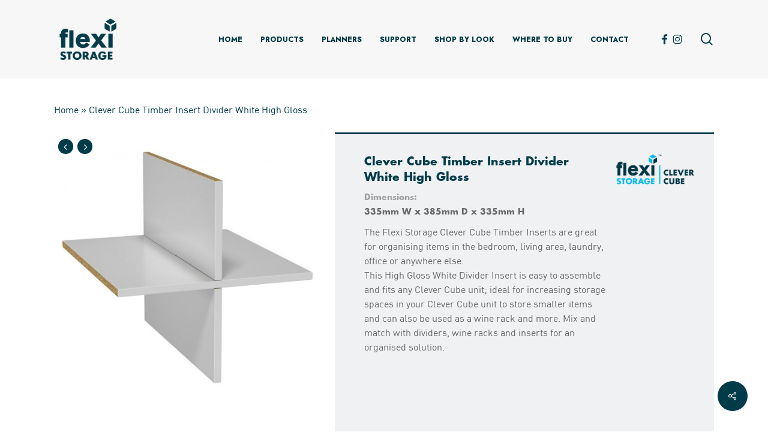

--- FILE ---
content_type: text/html; charset=UTF-8
request_url: https://flexistorage.com.au/products/clever-cube-timber-insert-divider-white-high-gloss/
body_size: 135959
content:
<!doctype html>
<html lang="en-US" class="no-js">
<head>
	<meta charset="UTF-8">
	<meta name="viewport" content="width=device-width, initial-scale=1, maximum-scale=1, user-scalable=0" /><meta name='robots' content='index, follow, max-image-preview:large, max-snippet:-1, max-video-preview:-1' />

	<!-- This site is optimized with the Yoast SEO plugin v26.7 - https://yoast.com/wordpress/plugins/seo/ -->
	<title>Clever Cube Timber Insert Divider White High Gloss - Flexi Storage</title>
	<link rel="canonical" href="https://flexistorage.com.au/products/clever-cube-timber-insert-divider-white-high-gloss/" />
	<meta property="og:locale" content="en_US" />
	<meta property="og:type" content="article" />
	<meta property="og:title" content="Clever Cube Timber Insert Divider White High Gloss - Flexi Storage" />
	<meta property="og:url" content="https://flexistorage.com.au/products/clever-cube-timber-insert-divider-white-high-gloss/" />
	<meta property="og:site_name" content="Flexi Storage" />
	<meta property="article:publisher" content="https://www.facebook.com/flexistorageau" />
	<meta property="article:modified_time" content="2023-02-26T23:02:01+00:00" />
	<meta name="twitter:card" content="summary_large_image" />
	<script type="application/ld+json" class="yoast-schema-graph">{"@context":"https://schema.org","@graph":[{"@type":"WebPage","@id":"https://flexistorage.com.au/products/clever-cube-timber-insert-divider-white-high-gloss/","url":"https://flexistorage.com.au/products/clever-cube-timber-insert-divider-white-high-gloss/","name":"Clever Cube Timber Insert Divider White High Gloss - Flexi Storage","isPartOf":{"@id":"https://flexistorage.com.au/#website"},"datePublished":"2019-10-15T00:58:46+00:00","dateModified":"2023-02-26T23:02:01+00:00","breadcrumb":{"@id":"https://flexistorage.com.au/products/clever-cube-timber-insert-divider-white-high-gloss/#breadcrumb"},"inLanguage":"en-US","potentialAction":[{"@type":"ReadAction","target":["https://flexistorage.com.au/products/clever-cube-timber-insert-divider-white-high-gloss/"]}]},{"@type":"BreadcrumbList","@id":"https://flexistorage.com.au/products/clever-cube-timber-insert-divider-white-high-gloss/#breadcrumb","itemListElement":[{"@type":"ListItem","position":1,"name":"Home","item":"https://flexistorage.com.au/"},{"@type":"ListItem","position":2,"name":"Clever Cube Timber Insert Divider White High Gloss"}]},{"@type":"WebSite","@id":"https://flexistorage.com.au/#website","url":"https://flexistorage.com.au/","name":"Flexi Storage","description":"Create Your Space","publisher":{"@id":"https://flexistorage.com.au/#organization"},"potentialAction":[{"@type":"SearchAction","target":{"@type":"EntryPoint","urlTemplate":"https://flexistorage.com.au/?s={search_term_string}"},"query-input":{"@type":"PropertyValueSpecification","valueRequired":true,"valueName":"search_term_string"}}],"inLanguage":"en-US"},{"@type":"Organization","@id":"https://flexistorage.com.au/#organization","name":"Flexi Storage","url":"https://flexistorage.com.au/","logo":{"@type":"ImageObject","inLanguage":"en-US","@id":"https://flexistorage.com.au/#/schema/logo/image/","url":"https://flexistorage.com.au/wp-content/uploads/2025/11/Flexi-Storage-Logo_PMS.png","contentUrl":"https://flexistorage.com.au/wp-content/uploads/2025/11/Flexi-Storage-Logo_PMS.png","width":993,"height":674,"caption":"Flexi Storage"},"image":{"@id":"https://flexistorage.com.au/#/schema/logo/image/"},"sameAs":["https://www.facebook.com/flexistorageau","https://www.instagram.com/flexistorage/"]}]}</script>
	<!-- / Yoast SEO plugin. -->


<link rel='dns-prefetch' href='//www.googletagmanager.com' />
<link rel='dns-prefetch' href='//fonts.googleapis.com' />
<link rel="alternate" type="application/rss+xml" title="Flexi Storage &raquo; Feed" href="https://flexistorage.com.au/feed/" />
<link rel="alternate" type="application/rss+xml" title="Flexi Storage &raquo; Comments Feed" href="https://flexistorage.com.au/comments/feed/" />
<link rel="alternate" title="oEmbed (JSON)" type="application/json+oembed" href="https://flexistorage.com.au/wp-json/oembed/1.0/embed?url=https%3A%2F%2Fflexistorage.com.au%2Fproducts%2Fclever-cube-timber-insert-divider-white-high-gloss%2F" />
<link rel="alternate" title="oEmbed (XML)" type="text/xml+oembed" href="https://flexistorage.com.au/wp-json/oembed/1.0/embed?url=https%3A%2F%2Fflexistorage.com.au%2Fproducts%2Fclever-cube-timber-insert-divider-white-high-gloss%2F&#038;format=xml" />
<style id='wp-img-auto-sizes-contain-inline-css' type='text/css'>
img:is([sizes=auto i],[sizes^="auto," i]){contain-intrinsic-size:3000px 1500px}
/*# sourceURL=wp-img-auto-sizes-contain-inline-css */
</style>
<style id='wp-emoji-styles-inline-css' type='text/css'>

	img.wp-smiley, img.emoji {
		display: inline !important;
		border: none !important;
		box-shadow: none !important;
		height: 1em !important;
		width: 1em !important;
		margin: 0 0.07em !important;
		vertical-align: -0.1em !important;
		background: none !important;
		padding: 0 !important;
	}
/*# sourceURL=wp-emoji-styles-inline-css */
</style>
<link rel='stylesheet' id='formcraft-common-css' href='https://flexistorage.com.au/wp-content/plugins/formcraft3/dist/formcraft-common.css?ver=3.9.12' type='text/css' media='all' />
<link rel='stylesheet' id='formcraft-form-css' href='https://flexistorage.com.au/wp-content/plugins/formcraft3/dist/form.css?ver=3.9.12' type='text/css' media='all' />
<link rel='stylesheet' id='nectar-portfolio-css' href='https://flexistorage.com.au/wp-content/plugins/salient-portfolio/css/portfolio.css?ver=1.8.4' type='text/css' media='all' />
<link rel='stylesheet' id='salient-social-css' href='https://flexistorage.com.au/wp-content/plugins/salient-social/css/style.css?ver=1.2.6' type='text/css' media='all' />
<style id='salient-social-inline-css' type='text/css'>

  .sharing-default-minimal .nectar-love.loved,
  body .nectar-social[data-color-override="override"].fixed > a:before, 
  body .nectar-social[data-color-override="override"].fixed .nectar-social-inner a,
  .sharing-default-minimal .nectar-social[data-color-override="override"] .nectar-social-inner a:hover,
  .nectar-social.vertical[data-color-override="override"] .nectar-social-inner a:hover {
    background-color: #003b4a;
  }
  .nectar-social.hover .nectar-love.loved,
  .nectar-social.hover > .nectar-love-button a:hover,
  .nectar-social[data-color-override="override"].hover > div a:hover,
  #single-below-header .nectar-social[data-color-override="override"].hover > div a:hover,
  .nectar-social[data-color-override="override"].hover .share-btn:hover,
  .sharing-default-minimal .nectar-social[data-color-override="override"] .nectar-social-inner a {
    border-color: #003b4a;
  }
  #single-below-header .nectar-social.hover .nectar-love.loved i,
  #single-below-header .nectar-social.hover[data-color-override="override"] a:hover,
  #single-below-header .nectar-social.hover[data-color-override="override"] a:hover i,
  #single-below-header .nectar-social.hover .nectar-love-button a:hover i,
  .nectar-love:hover i,
  .hover .nectar-love:hover .total_loves,
  .nectar-love.loved i,
  .nectar-social.hover .nectar-love.loved .total_loves,
  .nectar-social.hover .share-btn:hover, 
  .nectar-social[data-color-override="override"].hover .nectar-social-inner a:hover,
  .nectar-social[data-color-override="override"].hover > div:hover span,
  .sharing-default-minimal .nectar-social[data-color-override="override"] .nectar-social-inner a:not(:hover) i,
  .sharing-default-minimal .nectar-social[data-color-override="override"] .nectar-social-inner a:not(:hover) {
    color: #003b4a;
  }
/*# sourceURL=salient-social-inline-css */
</style>
<link rel='stylesheet' id='uaf_client_css-css' href='https://flexistorage.com.au/wp-content/uploads/useanyfont/uaf.css?ver=1765837494' type='text/css' media='all' />
<link rel='stylesheet' id='wpsl-styles-css' href='https://flexistorage.com.au/wp-content/plugins/wp-store-locator/css/styles.min.css?ver=2.2.261' type='text/css' media='all' />
<link rel='stylesheet' id='font-awesome-css' href='https://flexistorage.com.au/wp-content/themes/salient/css/font-awesome.min.css?ver=4.7.1' type='text/css' media='all' />
<link rel='stylesheet' id='salient-grid-system-css' href='https://flexistorage.com.au/wp-content/themes/salient/css/build/grid-system.css?ver=18.0.2' type='text/css' media='all' />
<link rel='stylesheet' id='main-styles-css' href='https://flexistorage.com.au/wp-content/themes/salient/css/build/style.css?ver=18.0.2' type='text/css' media='all' />
<style id='main-styles-inline-css' type='text/css'>
html:not(.page-trans-loaded) { background-color: #ffffff; }
/*# sourceURL=main-styles-inline-css */
</style>
<link rel='stylesheet' id='nectar-header-megamenu-css' href='https://flexistorage.com.au/wp-content/themes/salient/css/build/header/header-megamenu.css?ver=18.0.2' type='text/css' media='all' />
<link rel='stylesheet' id='nectar-single-styles-css' href='https://flexistorage.com.au/wp-content/themes/salient/css/build/single.css?ver=18.0.2' type='text/css' media='all' />
<link rel='stylesheet' id='nectar-element-fancy-unordered-list-css' href='https://flexistorage.com.au/wp-content/themes/salient/css/build/elements/element-fancy-unordered-list.css?ver=18.0.2' type='text/css' media='all' />
<link rel='stylesheet' id='nectar_default_font_open_sans-css' href='https://fonts.googleapis.com/css?family=Open+Sans%3A300%2C400%2C600%2C700&#038;subset=latin%2Clatin-ext' type='text/css' media='all' />
<link rel='stylesheet' id='responsive-css' href='https://flexistorage.com.au/wp-content/themes/salient/css/build/responsive.css?ver=18.0.2' type='text/css' media='all' />
<link rel='stylesheet' id='skin-material-css' href='https://flexistorage.com.au/wp-content/themes/salient/css/build/skin-material.css?ver=18.0.2' type='text/css' media='all' />
<link rel='stylesheet' id='salient-wp-menu-dynamic-css' href='https://flexistorage.com.au/wp-content/uploads/salient/menu-dynamic.css?ver=11921' type='text/css' media='all' />
<link rel='stylesheet' id='dynamic-css-css' href='https://flexistorage.com.au/wp-content/uploads/salient/salient-dynamic-styles.css?ver=61233' type='text/css' media='all' />
<style id='dynamic-css-inline-css' type='text/css'>
@media only screen and (min-width:1000px){body #ajax-content-wrap.no-scroll{min-height:calc(100vh - 131px);height:calc(100vh - 131px)!important;}}@media only screen and (min-width:1000px){#page-header-wrap.fullscreen-header,#page-header-wrap.fullscreen-header #page-header-bg,html:not(.nectar-box-roll-loaded) .nectar-box-roll > #page-header-bg.fullscreen-header,.nectar_fullscreen_zoom_recent_projects,#nectar_fullscreen_rows:not(.afterLoaded) > div{height:calc(100vh - 130px);}.wpb_row.vc_row-o-full-height.top-level,.wpb_row.vc_row-o-full-height.top-level > .col.span_12{min-height:calc(100vh - 130px);}html:not(.nectar-box-roll-loaded) .nectar-box-roll > #page-header-bg.fullscreen-header{top:131px;}.nectar-slider-wrap[data-fullscreen="true"]:not(.loaded),.nectar-slider-wrap[data-fullscreen="true"]:not(.loaded) .swiper-container{height:calc(100vh - 129px)!important;}.admin-bar .nectar-slider-wrap[data-fullscreen="true"]:not(.loaded),.admin-bar .nectar-slider-wrap[data-fullscreen="true"]:not(.loaded) .swiper-container{height:calc(100vh - 129px - 32px)!important;}}.admin-bar[class*="page-template-template-no-header"] .wpb_row.vc_row-o-full-height.top-level,.admin-bar[class*="page-template-template-no-header"] .wpb_row.vc_row-o-full-height.top-level > .col.span_12{min-height:calc(100vh - 32px);}body[class*="page-template-template-no-header"] .wpb_row.vc_row-o-full-height.top-level,body[class*="page-template-template-no-header"] .wpb_row.vc_row-o-full-height.top-level > .col.span_12{min-height:100vh;}@media only screen and (max-width:999px){.using-mobile-browser #nectar_fullscreen_rows:not(.afterLoaded):not([data-mobile-disable="on"]) > div{height:calc(100vh - 116px);}.using-mobile-browser .wpb_row.vc_row-o-full-height.top-level,.using-mobile-browser .wpb_row.vc_row-o-full-height.top-level > .col.span_12,[data-permanent-transparent="1"].using-mobile-browser .wpb_row.vc_row-o-full-height.top-level,[data-permanent-transparent="1"].using-mobile-browser .wpb_row.vc_row-o-full-height.top-level > .col.span_12{min-height:calc(100vh - 116px);}html:not(.nectar-box-roll-loaded) .nectar-box-roll > #page-header-bg.fullscreen-header,.nectar_fullscreen_zoom_recent_projects,.nectar-slider-wrap[data-fullscreen="true"]:not(.loaded),.nectar-slider-wrap[data-fullscreen="true"]:not(.loaded) .swiper-container,#nectar_fullscreen_rows:not(.afterLoaded):not([data-mobile-disable="on"]) > div{height:calc(100vh - 63px);}.wpb_row.vc_row-o-full-height.top-level,.wpb_row.vc_row-o-full-height.top-level > .col.span_12{min-height:calc(100vh - 63px);}body[data-transparent-header="false"] #ajax-content-wrap.no-scroll{min-height:calc(100vh - 63px);height:calc(100vh - 63px);}}@media only screen,print{.vc_row.translate_y_-25px{-webkit-transform:translateY(-25px);transform:translateY(-25px);}}body[data-aie] .col[data-padding-pos="left"] > .vc_column-inner,body #ajax-content-wrap .col[data-padding-pos="left"] > .vc_column-inner,#ajax-content-wrap .col[data-padding-pos="left"] > .n-sticky > .vc_column-inner{padding-right:0;padding-top:0;padding-bottom:0}.col.padding-3-percent > .vc_column-inner,.col.padding-3-percent > .n-sticky > .vc_column-inner{padding:calc(600px * 0.03);}@media only screen and (max-width:690px){.col.padding-3-percent > .vc_column-inner,.col.padding-3-percent > .n-sticky > .vc_column-inner{padding:calc(100vw * 0.03);}}@media only screen and (min-width:1000px){.col.padding-3-percent > .vc_column-inner,.col.padding-3-percent > .n-sticky > .vc_column-inner{padding:calc((100vw - 180px) * 0.03);}.column_container:not(.vc_col-sm-12) .col.padding-3-percent > .vc_column-inner{padding:calc((100vw - 180px) * 0.015);}}@media only screen and (min-width:1425px){.col.padding-3-percent > .vc_column-inner{padding:calc(1245px * 0.03);}.column_container:not(.vc_col-sm-12) .col.padding-3-percent > .vc_column-inner{padding:calc(1245px * 0.015);}}.full-width-content .col.padding-3-percent > .vc_column-inner{padding:calc(100vw * 0.03);}@media only screen and (max-width:999px){.full-width-content .col.padding-3-percent > .vc_column-inner{padding:calc(100vw * 0.03);}}@media only screen and (min-width:1000px){.full-width-content .column_container:not(.vc_col-sm-12) .col.padding-3-percent > .vc_column-inner{padding:calc(100vw * 0.015);}}#ajax-content-wrap .col[data-padding-pos="left-right"] > .vc_column-inner,#ajax-content-wrap .col[data-padding-pos="left-right"] > .n-sticky > .vc_column-inner{padding-top:0;padding-bottom:0}.nectar-button.medium{border-radius:3px 3px 3px 3px;padding:10px 15px;font-size:12px;color:#FFF;box-shadow:0 -2px rgba(0,0,0,0.1) inset;}.nectar-button.medium.see-through,.nectar-button.medium.see-through-2,.nectar-button.medium.see-through-3{padding-top:9px;padding-bottom:9px}.nectar-button.medium i.icon-button-arrow{font-size:16px}body[data-button-style^="rounded"] .nectar-button.medium:not(.see-through):not(.see-through-2):not(.see-through-3).has-icon,body[data-button-style^="rounded"] .nectar-button.medium:not(.see-through):not(.see-through-2):not(.see-through-3).tilt.has-icon{padding-left:42px;padding-right:42px}body[data-button-style^="rounded"] .nectar-button.medium:not(.see-through):not(.see-through-2):not(.see-through-3){padding:12px 18px;}.nectar-button.medium.has-icon,.nectar-button.medium.tilt.has-icon{padding-left:42px;padding-right:42px}.screen-reader-text,.nectar-skip-to-content:not(:focus){border:0;clip:rect(1px,1px,1px,1px);clip-path:inset(50%);height:1px;margin:-1px;overflow:hidden;padding:0;position:absolute!important;width:1px;word-wrap:normal!important;}.row .col img:not([srcset]){width:auto;}.row .col img.img-with-animation.nectar-lazy:not([srcset]){width:100%;}
/* Remove Social Media & Likes from Portfolio Pages - RF */
.nectar-love-wrap {
    display: none !important;
}
#project-meta .n-shortcode {
  display: none!important; 
}
.single-portfolio .project-title .container {
    display: none !important;
}
.bottom_controls {
    display: none !important;
}
.product-page-image {
        z-index:10;
}


/* Styling for Text with seperators used as sub headings on Range Pages */
.internal-range-titles {
font-size: 1.5em;
color: #003b4a;
font-weight: bold;
}

.internal-range-titles h4 {
  color: #003b4a !important;
}

/*body.material #header-outer {
    border-bottom: 3px solid #003b4a !important;
}*/

/* Adjust line height of Portfolio Meta text when calling portfolio items */

.portfolio-items .col.span_3 .work-meta h4 {
            line-height: 1.3em !important;
}

p.warning {
    font-size: 0.8em;
    line-height: 1.2em !important;
}

/* Styling for Toggle Panel headings on FAQ pages */

div[data-style="minimal"] .toggle h3 a, div[data-style="minimal"] .toggle h3 {
    font-size: 18px!important;
    line-height: 20px!important;
}


/* Remove Comments from Blog Posts */
.meta-comment-count {
    display: none !important;
}
/* Remove Category from Blog Posts Slider */
.nectar-recent-posts-slider_multiple_visible .container .strong a {
    display: none !important;
}
/* Remove Page Header from Blog Posts - Shop By Look Pages */
.single.single-post div#page-header-wrap {
    display: none !important
}

/* RYoast SEO breadcrumbs */
p#breadcrumbs {
    color: #003b4a !important;
}

#breadcrumbs {
    display: block;
    width: 100%;
   /* background-color: #efefef;*/
}


/*# sourceURL=dynamic-css-inline-css */
</style>
<link rel='stylesheet' id='salient-child-style-css' href='https://flexistorage.com.au/wp-content/themes/salient-child/style.css?ver=18.0.2' type='text/css' media='all' />
<link rel='stylesheet' id='redux-google-fonts-salient_redux-css' href='https://fonts.googleapis.com/css?family=Jost%3A800%2C300%2C700%7CWork+Sans%3A300&#038;ver=6.9' type='text/css' media='all' />
<script type="text/javascript" src="https://flexistorage.com.au/wp-includes/js/jquery/jquery.min.js?ver=3.7.1" id="jquery-core-js"></script>
<script type="text/javascript" src="https://flexistorage.com.au/wp-includes/js/jquery/jquery-migrate.min.js?ver=3.4.1" id="jquery-migrate-js"></script>
<script type="text/javascript" src="https://flexistorage.com.au/wp-includes/js/dist/hooks.min.js?ver=dd5603f07f9220ed27f1" id="wp-hooks-js"></script>
<script type="text/javascript" id="say-what-js-js-extra">
/* <![CDATA[ */
var say_what_data = {"replacements":{"salient-core|Read Article|":"Shop This Look"}};
//# sourceURL=say-what-js-js-extra
/* ]]> */
</script>
<script type="text/javascript" src="https://flexistorage.com.au/wp-content/plugins/say-what/assets/build/frontend.js?ver=fd31684c45e4d85aeb4e" id="say-what-js-js"></script>

<!-- Google tag (gtag.js) snippet added by Site Kit -->
<!-- Google Analytics snippet added by Site Kit -->
<script type="text/javascript" src="https://www.googletagmanager.com/gtag/js?id=GT-TX9NS5W" id="google_gtagjs-js" async></script>
<script type="text/javascript" id="google_gtagjs-js-after">
/* <![CDATA[ */
window.dataLayer = window.dataLayer || [];function gtag(){dataLayer.push(arguments);}
gtag("set","linker",{"domains":["flexistorage.com.au"]});
gtag("js", new Date());
gtag("set", "developer_id.dZTNiMT", true);
gtag("config", "GT-TX9NS5W", {"googlesitekit_post_type":"portfolio"});
//# sourceURL=google_gtagjs-js-after
/* ]]> */
</script>
<script></script><link rel="https://api.w.org/" href="https://flexistorage.com.au/wp-json/" /><link rel="EditURI" type="application/rsd+xml" title="RSD" href="https://flexistorage.com.au/xmlrpc.php?rsd" />
<meta name="generator" content="WordPress 6.9" />
<link rel='shortlink' href='https://flexistorage.com.au/?p=3061' />
<meta name="generator" content="Site Kit by Google 1.170.0" /><script type="text/javascript"> var root = document.getElementsByTagName( "html" )[0]; root.setAttribute( "class", "js" ); </script><meta name="google-site-verification" content="X7TJqZufOIPAXsKR612mdSsiNuxA5qUOZAAhWKkL3co" />
<meta name="facebook-domain-verification" content="wjrbeqvlrvfj2cujal9j39brl4pl1j" />

<!-- Pinterest Tag -->
<script>
!function(e){if(!window.pintrk){window.pintrk = function () {
window.pintrk.queue.push(Array.prototype.slice.call(arguments))};var
  n=window.pintrk;n.queue=[],n.version="3.0";var
  t=document.createElement("script");t.async=!0,t.src=e;var
  r=document.getElementsByTagName("script")[0];
  r.parentNode.insertBefore(t,r)}}('https://s.pinimg.com/ct/core.js');
pintrk('load', '2613378221030', {em: '<user_email_address>'});
pintrk('page');
</script>
<noscript>
<img height="1" width="1" style="display:none;" alt=""
  src=https://ct.pinterest.com/v3/?event=init&tid=2613378221030&pd[em]=<hashed_email_address>&noscript=1 />
</noscript>
<!-- end Pinterest Tag -->

<!-- Pinterest Page Visit Tag -->
<script type="text/javascript">
!function(e){if(!window.pintrk){window.pintrk=function(){window.pintrk.queue.push(
   Array.prototype.slice.call(arguments))};var
   n=window.pintrk;n.queue=[],n.version="3.0";var
   t=document.createElement("script");t.async=!0,t.src=e;var
   r=document.getElementsByTagName("script")[0];r.parentNode.insertBefore(t,r)}}
   (https://s.pinimg.com/ct/core.js); pintrk('load', '2613378221030'); pintrk('page');
</script>
<noscript>
   <img height="1" width="1" style="display:none;" alt="" src=https://ct.pinterest.com/v3/?tid=2613378221030&noscript=1 />
</noscript>
<script>
   pintrk('track', 'pagevisit');
</script>
<noscript>
   <img height="1" width="1" style="display:none;" alt="" src=https://ct.pinterest.com/v3/?tid=2613378221030&event=pagevisit&noscript=1 />
</noscript>

<!-- end Pinterest Page Visit Tag -->

<!-- Meta Pixel Code -->
<script>
!function(f,b,e,v,n,t,s)
{if(f.fbq)return;n=f.fbq=function(){n.callMethod?
n.callMethod.apply(n,arguments):n.queue.push(arguments)};
if(!f._fbq)f._fbq=n;n.push=n;n.loaded=!0;n.version='2.0';
n.queue=[];t=b.createElement(e);t.async=!0;
t.src=v;s=b.getElementsByTagName(e)[0];
s.parentNode.insertBefore(t,s)}(window, document,'script',
'https://connect.facebook.net/en_US/fbevents.js');
fbq('init', '1159848115369388');
fbq('track', 'PageView');
</script>
<noscript><img height="1" width="1" style="display:none"
src=https://www.facebook.com/tr?id=1159848115369388&ev=PageView&noscript=1
/></noscript>
<!-- End Meta Pixel Code -->



<script>
function checkForSupport() {        
    // check for AR support
    const a = document.createElement('a'),
             supportsAR = a.relList.supports('ar') ? true : false;        
    // if the host device supports AR Quick Look...
    if ( supportsAR ) {
	setTimeout(function(){ 
            var element360, i;
            element360 = document.querySelectorAll("#Row360");
            
            for (i = 0; i < element360.length; i++) {
                element360[i].style.display = "none"; 
              }
        
        }, 500);
    }
    else 
    {
        setTimeout(function(){ 
            var elementAR, i;
            elementAR = document.querySelectorAll("#zenexusar");
            
            for (i = 0; i < elementAR.length; i++) {
                elementAR[i].style.display = "none"; 
              }
        
        }, 1000);
    } 
}
checkForSupport();
</script>

<!-- glTF -->
<script type="module" src="https://unpkg.com/@google/model-viewer@0.9.0/dist/model-viewer.js"></script>
<script nomodule src="https://unpkg.com/@google/model-viewer@0.9.0/dist/model-viewer-legacy.js"></script><style type="text/css">.recentcomments a{display:inline !important;padding:0 !important;margin:0 !important;}</style><meta name="generator" content="Powered by WPBakery Page Builder - drag and drop page builder for WordPress."/>

<!-- Google Tag Manager snippet added by Site Kit -->
<script type="text/javascript">
/* <![CDATA[ */

			( function( w, d, s, l, i ) {
				w[l] = w[l] || [];
				w[l].push( {'gtm.start': new Date().getTime(), event: 'gtm.js'} );
				var f = d.getElementsByTagName( s )[0],
					j = d.createElement( s ), dl = l != 'dataLayer' ? '&l=' + l : '';
				j.async = true;
				j.src = 'https://www.googletagmanager.com/gtm.js?id=' + i + dl;
				f.parentNode.insertBefore( j, f );
			} )( window, document, 'script', 'dataLayer', 'GTM-KFBDD4F' );
			
/* ]]> */
</script>

<!-- End Google Tag Manager snippet added by Site Kit -->
<link rel="icon" href="https://flexistorage.com.au/wp-content/uploads/2019/09/cropped-Favicon-32x32.png" sizes="32x32" />
<link rel="icon" href="https://flexistorage.com.au/wp-content/uploads/2019/09/cropped-Favicon-192x192.png" sizes="192x192" />
<link rel="apple-touch-icon" href="https://flexistorage.com.au/wp-content/uploads/2019/09/cropped-Favicon-180x180.png" />
<meta name="msapplication-TileImage" content="https://flexistorage.com.au/wp-content/uploads/2019/09/cropped-Favicon-270x270.png" />
<style type="text/css" data-type="vc_shortcodes-default-css">.vc_do_custom_heading{margin-bottom:0.625rem;margin-top:0;}.vc_do_custom_heading{margin-bottom:0.625rem;margin-top:0;}.vc_do_custom_heading{margin-bottom:0.625rem;margin-top:0;}.vc_do_custom_heading{margin-bottom:0.625rem;margin-top:0;}.vc_do_custom_heading{margin-bottom:0.625rem;margin-top:0;}.vc_do_custom_heading{margin-bottom:0.625rem;margin-top:0;}</style><style type="text/css" data-type="vc_shortcodes-custom-css">.vc_custom_1504128844236{margin-right: -1px !important;}.vc_custom_1571100947682{margin-top: -10px !important;}.vc_custom_1555030510254{padding-top: 50px !important;padding-bottom: 50px !important;}</style><noscript><style> .wpb_animate_when_almost_visible { opacity: 1; }</style></noscript><style id='wp-block-image-inline-css' type='text/css'>
.wp-block-image>a,.wp-block-image>figure>a{display:inline-block}.wp-block-image img{box-sizing:border-box;height:auto;max-width:100%;vertical-align:bottom}@media not (prefers-reduced-motion){.wp-block-image img.hide{visibility:hidden}.wp-block-image img.show{animation:show-content-image .4s}}.wp-block-image[style*=border-radius] img,.wp-block-image[style*=border-radius]>a{border-radius:inherit}.wp-block-image.has-custom-border img{box-sizing:border-box}.wp-block-image.aligncenter{text-align:center}.wp-block-image.alignfull>a,.wp-block-image.alignwide>a{width:100%}.wp-block-image.alignfull img,.wp-block-image.alignwide img{height:auto;width:100%}.wp-block-image .aligncenter,.wp-block-image .alignleft,.wp-block-image .alignright,.wp-block-image.aligncenter,.wp-block-image.alignleft,.wp-block-image.alignright{display:table}.wp-block-image .aligncenter>figcaption,.wp-block-image .alignleft>figcaption,.wp-block-image .alignright>figcaption,.wp-block-image.aligncenter>figcaption,.wp-block-image.alignleft>figcaption,.wp-block-image.alignright>figcaption{caption-side:bottom;display:table-caption}.wp-block-image .alignleft{float:left;margin:.5em 1em .5em 0}.wp-block-image .alignright{float:right;margin:.5em 0 .5em 1em}.wp-block-image .aligncenter{margin-left:auto;margin-right:auto}.wp-block-image :where(figcaption){margin-bottom:1em;margin-top:.5em}.wp-block-image.is-style-circle-mask img{border-radius:9999px}@supports ((-webkit-mask-image:none) or (mask-image:none)) or (-webkit-mask-image:none){.wp-block-image.is-style-circle-mask img{border-radius:0;-webkit-mask-image:url('data:image/svg+xml;utf8,<svg viewBox="0 0 100 100" xmlns="http://www.w3.org/2000/svg"><circle cx="50" cy="50" r="50"/></svg>');mask-image:url('data:image/svg+xml;utf8,<svg viewBox="0 0 100 100" xmlns="http://www.w3.org/2000/svg"><circle cx="50" cy="50" r="50"/></svg>');mask-mode:alpha;-webkit-mask-position:center;mask-position:center;-webkit-mask-repeat:no-repeat;mask-repeat:no-repeat;-webkit-mask-size:contain;mask-size:contain}}:root :where(.wp-block-image.is-style-rounded img,.wp-block-image .is-style-rounded img){border-radius:9999px}.wp-block-image figure{margin:0}.wp-lightbox-container{display:flex;flex-direction:column;position:relative}.wp-lightbox-container img{cursor:zoom-in}.wp-lightbox-container img:hover+button{opacity:1}.wp-lightbox-container button{align-items:center;backdrop-filter:blur(16px) saturate(180%);background-color:#5a5a5a40;border:none;border-radius:4px;cursor:zoom-in;display:flex;height:20px;justify-content:center;opacity:0;padding:0;position:absolute;right:16px;text-align:center;top:16px;width:20px;z-index:100}@media not (prefers-reduced-motion){.wp-lightbox-container button{transition:opacity .2s ease}}.wp-lightbox-container button:focus-visible{outline:3px auto #5a5a5a40;outline:3px auto -webkit-focus-ring-color;outline-offset:3px}.wp-lightbox-container button:hover{cursor:pointer;opacity:1}.wp-lightbox-container button:focus{opacity:1}.wp-lightbox-container button:focus,.wp-lightbox-container button:hover,.wp-lightbox-container button:not(:hover):not(:active):not(.has-background){background-color:#5a5a5a40;border:none}.wp-lightbox-overlay{box-sizing:border-box;cursor:zoom-out;height:100vh;left:0;overflow:hidden;position:fixed;top:0;visibility:hidden;width:100%;z-index:100000}.wp-lightbox-overlay .close-button{align-items:center;cursor:pointer;display:flex;justify-content:center;min-height:40px;min-width:40px;padding:0;position:absolute;right:calc(env(safe-area-inset-right) + 16px);top:calc(env(safe-area-inset-top) + 16px);z-index:5000000}.wp-lightbox-overlay .close-button:focus,.wp-lightbox-overlay .close-button:hover,.wp-lightbox-overlay .close-button:not(:hover):not(:active):not(.has-background){background:none;border:none}.wp-lightbox-overlay .lightbox-image-container{height:var(--wp--lightbox-container-height);left:50%;overflow:hidden;position:absolute;top:50%;transform:translate(-50%,-50%);transform-origin:top left;width:var(--wp--lightbox-container-width);z-index:9999999999}.wp-lightbox-overlay .wp-block-image{align-items:center;box-sizing:border-box;display:flex;height:100%;justify-content:center;margin:0;position:relative;transform-origin:0 0;width:100%;z-index:3000000}.wp-lightbox-overlay .wp-block-image img{height:var(--wp--lightbox-image-height);min-height:var(--wp--lightbox-image-height);min-width:var(--wp--lightbox-image-width);width:var(--wp--lightbox-image-width)}.wp-lightbox-overlay .wp-block-image figcaption{display:none}.wp-lightbox-overlay button{background:none;border:none}.wp-lightbox-overlay .scrim{background-color:#fff;height:100%;opacity:.9;position:absolute;width:100%;z-index:2000000}.wp-lightbox-overlay.active{visibility:visible}@media not (prefers-reduced-motion){.wp-lightbox-overlay.active{animation:turn-on-visibility .25s both}.wp-lightbox-overlay.active img{animation:turn-on-visibility .35s both}.wp-lightbox-overlay.show-closing-animation:not(.active){animation:turn-off-visibility .35s both}.wp-lightbox-overlay.show-closing-animation:not(.active) img{animation:turn-off-visibility .25s both}.wp-lightbox-overlay.zoom.active{animation:none;opacity:1;visibility:visible}.wp-lightbox-overlay.zoom.active .lightbox-image-container{animation:lightbox-zoom-in .4s}.wp-lightbox-overlay.zoom.active .lightbox-image-container img{animation:none}.wp-lightbox-overlay.zoom.active .scrim{animation:turn-on-visibility .4s forwards}.wp-lightbox-overlay.zoom.show-closing-animation:not(.active){animation:none}.wp-lightbox-overlay.zoom.show-closing-animation:not(.active) .lightbox-image-container{animation:lightbox-zoom-out .4s}.wp-lightbox-overlay.zoom.show-closing-animation:not(.active) .lightbox-image-container img{animation:none}.wp-lightbox-overlay.zoom.show-closing-animation:not(.active) .scrim{animation:turn-off-visibility .4s forwards}}@keyframes show-content-image{0%{visibility:hidden}99%{visibility:hidden}to{visibility:visible}}@keyframes turn-on-visibility{0%{opacity:0}to{opacity:1}}@keyframes turn-off-visibility{0%{opacity:1;visibility:visible}99%{opacity:0;visibility:visible}to{opacity:0;visibility:hidden}}@keyframes lightbox-zoom-in{0%{transform:translate(calc((-100vw + var(--wp--lightbox-scrollbar-width))/2 + var(--wp--lightbox-initial-left-position)),calc(-50vh + var(--wp--lightbox-initial-top-position))) scale(var(--wp--lightbox-scale))}to{transform:translate(-50%,-50%) scale(1)}}@keyframes lightbox-zoom-out{0%{transform:translate(-50%,-50%) scale(1);visibility:visible}99%{visibility:visible}to{transform:translate(calc((-100vw + var(--wp--lightbox-scrollbar-width))/2 + var(--wp--lightbox-initial-left-position)),calc(-50vh + var(--wp--lightbox-initial-top-position))) scale(var(--wp--lightbox-scale));visibility:hidden}}
/*# sourceURL=https://flexistorage.com.au/wp-includes/blocks/image/style.min.css */
</style>
<style id='wp-block-paragraph-inline-css' type='text/css'>
.is-small-text{font-size:.875em}.is-regular-text{font-size:1em}.is-large-text{font-size:2.25em}.is-larger-text{font-size:3em}.has-drop-cap:not(:focus):first-letter{float:left;font-size:8.4em;font-style:normal;font-weight:100;line-height:.68;margin:.05em .1em 0 0;text-transform:uppercase}body.rtl .has-drop-cap:not(:focus):first-letter{float:none;margin-left:.1em}p.has-drop-cap.has-background{overflow:hidden}:root :where(p.has-background){padding:1.25em 2.375em}:where(p.has-text-color:not(.has-link-color)) a{color:inherit}p.has-text-align-left[style*="writing-mode:vertical-lr"],p.has-text-align-right[style*="writing-mode:vertical-rl"]{rotate:180deg}
/*# sourceURL=https://flexistorage.com.au/wp-includes/blocks/paragraph/style.min.css */
</style>
<style id='global-styles-inline-css' type='text/css'>
:root{--wp--preset--aspect-ratio--square: 1;--wp--preset--aspect-ratio--4-3: 4/3;--wp--preset--aspect-ratio--3-4: 3/4;--wp--preset--aspect-ratio--3-2: 3/2;--wp--preset--aspect-ratio--2-3: 2/3;--wp--preset--aspect-ratio--16-9: 16/9;--wp--preset--aspect-ratio--9-16: 9/16;--wp--preset--color--black: #000000;--wp--preset--color--cyan-bluish-gray: #abb8c3;--wp--preset--color--white: #ffffff;--wp--preset--color--pale-pink: #f78da7;--wp--preset--color--vivid-red: #cf2e2e;--wp--preset--color--luminous-vivid-orange: #ff6900;--wp--preset--color--luminous-vivid-amber: #fcb900;--wp--preset--color--light-green-cyan: #7bdcb5;--wp--preset--color--vivid-green-cyan: #00d084;--wp--preset--color--pale-cyan-blue: #8ed1fc;--wp--preset--color--vivid-cyan-blue: #0693e3;--wp--preset--color--vivid-purple: #9b51e0;--wp--preset--gradient--vivid-cyan-blue-to-vivid-purple: linear-gradient(135deg,rgb(6,147,227) 0%,rgb(155,81,224) 100%);--wp--preset--gradient--light-green-cyan-to-vivid-green-cyan: linear-gradient(135deg,rgb(122,220,180) 0%,rgb(0,208,130) 100%);--wp--preset--gradient--luminous-vivid-amber-to-luminous-vivid-orange: linear-gradient(135deg,rgb(252,185,0) 0%,rgb(255,105,0) 100%);--wp--preset--gradient--luminous-vivid-orange-to-vivid-red: linear-gradient(135deg,rgb(255,105,0) 0%,rgb(207,46,46) 100%);--wp--preset--gradient--very-light-gray-to-cyan-bluish-gray: linear-gradient(135deg,rgb(238,238,238) 0%,rgb(169,184,195) 100%);--wp--preset--gradient--cool-to-warm-spectrum: linear-gradient(135deg,rgb(74,234,220) 0%,rgb(151,120,209) 20%,rgb(207,42,186) 40%,rgb(238,44,130) 60%,rgb(251,105,98) 80%,rgb(254,248,76) 100%);--wp--preset--gradient--blush-light-purple: linear-gradient(135deg,rgb(255,206,236) 0%,rgb(152,150,240) 100%);--wp--preset--gradient--blush-bordeaux: linear-gradient(135deg,rgb(254,205,165) 0%,rgb(254,45,45) 50%,rgb(107,0,62) 100%);--wp--preset--gradient--luminous-dusk: linear-gradient(135deg,rgb(255,203,112) 0%,rgb(199,81,192) 50%,rgb(65,88,208) 100%);--wp--preset--gradient--pale-ocean: linear-gradient(135deg,rgb(255,245,203) 0%,rgb(182,227,212) 50%,rgb(51,167,181) 100%);--wp--preset--gradient--electric-grass: linear-gradient(135deg,rgb(202,248,128) 0%,rgb(113,206,126) 100%);--wp--preset--gradient--midnight: linear-gradient(135deg,rgb(2,3,129) 0%,rgb(40,116,252) 100%);--wp--preset--font-size--small: 13px;--wp--preset--font-size--medium: 20px;--wp--preset--font-size--large: 36px;--wp--preset--font-size--x-large: 42px;--wp--preset--spacing--20: 0.44rem;--wp--preset--spacing--30: 0.67rem;--wp--preset--spacing--40: 1rem;--wp--preset--spacing--50: 1.5rem;--wp--preset--spacing--60: 2.25rem;--wp--preset--spacing--70: 3.38rem;--wp--preset--spacing--80: 5.06rem;--wp--preset--shadow--natural: 6px 6px 9px rgba(0, 0, 0, 0.2);--wp--preset--shadow--deep: 12px 12px 50px rgba(0, 0, 0, 0.4);--wp--preset--shadow--sharp: 6px 6px 0px rgba(0, 0, 0, 0.2);--wp--preset--shadow--outlined: 6px 6px 0px -3px rgb(255, 255, 255), 6px 6px rgb(0, 0, 0);--wp--preset--shadow--crisp: 6px 6px 0px rgb(0, 0, 0);}:root { --wp--style--global--content-size: 1300px;--wp--style--global--wide-size: 1300px; }:where(body) { margin: 0; }.wp-site-blocks > .alignleft { float: left; margin-right: 2em; }.wp-site-blocks > .alignright { float: right; margin-left: 2em; }.wp-site-blocks > .aligncenter { justify-content: center; margin-left: auto; margin-right: auto; }:where(.is-layout-flex){gap: 0.5em;}:where(.is-layout-grid){gap: 0.5em;}.is-layout-flow > .alignleft{float: left;margin-inline-start: 0;margin-inline-end: 2em;}.is-layout-flow > .alignright{float: right;margin-inline-start: 2em;margin-inline-end: 0;}.is-layout-flow > .aligncenter{margin-left: auto !important;margin-right: auto !important;}.is-layout-constrained > .alignleft{float: left;margin-inline-start: 0;margin-inline-end: 2em;}.is-layout-constrained > .alignright{float: right;margin-inline-start: 2em;margin-inline-end: 0;}.is-layout-constrained > .aligncenter{margin-left: auto !important;margin-right: auto !important;}.is-layout-constrained > :where(:not(.alignleft):not(.alignright):not(.alignfull)){max-width: var(--wp--style--global--content-size);margin-left: auto !important;margin-right: auto !important;}.is-layout-constrained > .alignwide{max-width: var(--wp--style--global--wide-size);}body .is-layout-flex{display: flex;}.is-layout-flex{flex-wrap: wrap;align-items: center;}.is-layout-flex > :is(*, div){margin: 0;}body .is-layout-grid{display: grid;}.is-layout-grid > :is(*, div){margin: 0;}body{padding-top: 0px;padding-right: 0px;padding-bottom: 0px;padding-left: 0px;}:root :where(.wp-element-button, .wp-block-button__link){background-color: #32373c;border-width: 0;color: #fff;font-family: inherit;font-size: inherit;font-style: inherit;font-weight: inherit;letter-spacing: inherit;line-height: inherit;padding-top: calc(0.667em + 2px);padding-right: calc(1.333em + 2px);padding-bottom: calc(0.667em + 2px);padding-left: calc(1.333em + 2px);text-decoration: none;text-transform: inherit;}.has-black-color{color: var(--wp--preset--color--black) !important;}.has-cyan-bluish-gray-color{color: var(--wp--preset--color--cyan-bluish-gray) !important;}.has-white-color{color: var(--wp--preset--color--white) !important;}.has-pale-pink-color{color: var(--wp--preset--color--pale-pink) !important;}.has-vivid-red-color{color: var(--wp--preset--color--vivid-red) !important;}.has-luminous-vivid-orange-color{color: var(--wp--preset--color--luminous-vivid-orange) !important;}.has-luminous-vivid-amber-color{color: var(--wp--preset--color--luminous-vivid-amber) !important;}.has-light-green-cyan-color{color: var(--wp--preset--color--light-green-cyan) !important;}.has-vivid-green-cyan-color{color: var(--wp--preset--color--vivid-green-cyan) !important;}.has-pale-cyan-blue-color{color: var(--wp--preset--color--pale-cyan-blue) !important;}.has-vivid-cyan-blue-color{color: var(--wp--preset--color--vivid-cyan-blue) !important;}.has-vivid-purple-color{color: var(--wp--preset--color--vivid-purple) !important;}.has-black-background-color{background-color: var(--wp--preset--color--black) !important;}.has-cyan-bluish-gray-background-color{background-color: var(--wp--preset--color--cyan-bluish-gray) !important;}.has-white-background-color{background-color: var(--wp--preset--color--white) !important;}.has-pale-pink-background-color{background-color: var(--wp--preset--color--pale-pink) !important;}.has-vivid-red-background-color{background-color: var(--wp--preset--color--vivid-red) !important;}.has-luminous-vivid-orange-background-color{background-color: var(--wp--preset--color--luminous-vivid-orange) !important;}.has-luminous-vivid-amber-background-color{background-color: var(--wp--preset--color--luminous-vivid-amber) !important;}.has-light-green-cyan-background-color{background-color: var(--wp--preset--color--light-green-cyan) !important;}.has-vivid-green-cyan-background-color{background-color: var(--wp--preset--color--vivid-green-cyan) !important;}.has-pale-cyan-blue-background-color{background-color: var(--wp--preset--color--pale-cyan-blue) !important;}.has-vivid-cyan-blue-background-color{background-color: var(--wp--preset--color--vivid-cyan-blue) !important;}.has-vivid-purple-background-color{background-color: var(--wp--preset--color--vivid-purple) !important;}.has-black-border-color{border-color: var(--wp--preset--color--black) !important;}.has-cyan-bluish-gray-border-color{border-color: var(--wp--preset--color--cyan-bluish-gray) !important;}.has-white-border-color{border-color: var(--wp--preset--color--white) !important;}.has-pale-pink-border-color{border-color: var(--wp--preset--color--pale-pink) !important;}.has-vivid-red-border-color{border-color: var(--wp--preset--color--vivid-red) !important;}.has-luminous-vivid-orange-border-color{border-color: var(--wp--preset--color--luminous-vivid-orange) !important;}.has-luminous-vivid-amber-border-color{border-color: var(--wp--preset--color--luminous-vivid-amber) !important;}.has-light-green-cyan-border-color{border-color: var(--wp--preset--color--light-green-cyan) !important;}.has-vivid-green-cyan-border-color{border-color: var(--wp--preset--color--vivid-green-cyan) !important;}.has-pale-cyan-blue-border-color{border-color: var(--wp--preset--color--pale-cyan-blue) !important;}.has-vivid-cyan-blue-border-color{border-color: var(--wp--preset--color--vivid-cyan-blue) !important;}.has-vivid-purple-border-color{border-color: var(--wp--preset--color--vivid-purple) !important;}.has-vivid-cyan-blue-to-vivid-purple-gradient-background{background: var(--wp--preset--gradient--vivid-cyan-blue-to-vivid-purple) !important;}.has-light-green-cyan-to-vivid-green-cyan-gradient-background{background: var(--wp--preset--gradient--light-green-cyan-to-vivid-green-cyan) !important;}.has-luminous-vivid-amber-to-luminous-vivid-orange-gradient-background{background: var(--wp--preset--gradient--luminous-vivid-amber-to-luminous-vivid-orange) !important;}.has-luminous-vivid-orange-to-vivid-red-gradient-background{background: var(--wp--preset--gradient--luminous-vivid-orange-to-vivid-red) !important;}.has-very-light-gray-to-cyan-bluish-gray-gradient-background{background: var(--wp--preset--gradient--very-light-gray-to-cyan-bluish-gray) !important;}.has-cool-to-warm-spectrum-gradient-background{background: var(--wp--preset--gradient--cool-to-warm-spectrum) !important;}.has-blush-light-purple-gradient-background{background: var(--wp--preset--gradient--blush-light-purple) !important;}.has-blush-bordeaux-gradient-background{background: var(--wp--preset--gradient--blush-bordeaux) !important;}.has-luminous-dusk-gradient-background{background: var(--wp--preset--gradient--luminous-dusk) !important;}.has-pale-ocean-gradient-background{background: var(--wp--preset--gradient--pale-ocean) !important;}.has-electric-grass-gradient-background{background: var(--wp--preset--gradient--electric-grass) !important;}.has-midnight-gradient-background{background: var(--wp--preset--gradient--midnight) !important;}.has-small-font-size{font-size: var(--wp--preset--font-size--small) !important;}.has-medium-font-size{font-size: var(--wp--preset--font-size--medium) !important;}.has-large-font-size{font-size: var(--wp--preset--font-size--large) !important;}.has-x-large-font-size{font-size: var(--wp--preset--font-size--x-large) !important;}
/*# sourceURL=global-styles-inline-css */
</style>
<link rel='stylesheet' id='js_composer_front-css' href='https://flexistorage.com.au/wp-content/themes/salient/css/build/plugins/js_composer.css?ver=18.0.2' type='text/css' media='all' />
<link data-pagespeed-no-defer data-nowprocket data-wpacu-skip data-no-optimize data-noptimize rel='stylesheet' id='main-styles-non-critical-css' href='https://flexistorage.com.au/wp-content/themes/salient/css/build/style-non-critical.css?ver=18.0.2' type='text/css' media='all' />
<link data-pagespeed-no-defer data-nowprocket data-wpacu-skip data-no-optimize data-noptimize rel='stylesheet' id='fancyBox-css' href='https://flexistorage.com.au/wp-content/themes/salient/css/build/plugins/jquery.fancybox.css?ver=3.3.1' type='text/css' media='all' />
<link data-pagespeed-no-defer data-nowprocket data-wpacu-skip data-no-optimize data-noptimize rel='stylesheet' id='nectar-ocm-core-css' href='https://flexistorage.com.au/wp-content/themes/salient/css/build/off-canvas/core.css?ver=18.0.2' type='text/css' media='all' />
<link data-pagespeed-no-defer data-nowprocket data-wpacu-skip data-no-optimize data-noptimize rel='stylesheet' id='nectar-ocm-simple-css' href='https://flexistorage.com.au/wp-content/themes/salient/css/build/off-canvas/simple-dropdown.css?ver=18.0.2' type='text/css' media='all' />
</head><body class="wp-singular portfolio-template-default single single-portfolio postid-3061 wp-theme-salient wp-child-theme-salient-child material wpb-js-composer js-comp-ver-8.6.1 vc_responsive" data-footer-reveal="false" data-footer-reveal-shadow="none" data-header-format="default" data-body-border="off" data-boxed-style="" data-header-breakpoint="1000" data-dropdown-style="minimal" data-cae="easeOutCubic" data-cad="750" data-megamenu-width="contained" data-aie="none" data-ls="fancybox" data-apte="standard" data-hhun="0" data-fancy-form-rcs="default" data-form-style="default" data-form-submit="regular" data-is="minimal" data-button-style="rounded" data-user-account-button="false" data-flex-cols="true" data-col-gap="default" data-header-inherit-rc="false" data-header-search="true" data-animated-anchors="true" data-ajax-transitions="true" data-full-width-header="false" data-slide-out-widget-area="true" data-slide-out-widget-area-style="simple" data-user-set-ocm="off" data-loading-animation="none" data-bg-header="false" data-responsive="1" data-ext-responsive="true" data-ext-padding="90" data-header-resize="0" data-header-color="custom" data-transparent-header="false" data-cart="false" data-remove-m-parallax="1" data-remove-m-video-bgs="1" data-m-animate="0" data-force-header-trans-color="light" data-smooth-scrolling="0" data-permanent-transparent="false" >
	
	<script type="text/javascript">
	 (function(window, document) {

		document.documentElement.classList.remove("no-js");

		if(navigator.userAgent.match(/(Android|iPod|iPhone|iPad|BlackBerry|IEMobile|Opera Mini)/)) {
			document.body.className += " using-mobile-browser mobile ";
		}
		if(navigator.userAgent.match(/Mac/) && navigator.maxTouchPoints && navigator.maxTouchPoints > 2) {
			document.body.className += " using-ios-device ";
		}

		if( !("ontouchstart" in window) ) {

			var body = document.querySelector("body");
			var winW = window.innerWidth;
			var bodyW = body.clientWidth;

			if (winW > bodyW + 4) {
				body.setAttribute("style", "--scroll-bar-w: " + (winW - bodyW - 4) + "px");
			} else {
				body.setAttribute("style", "--scroll-bar-w: 0px");
			}
		}

	 })(window, document);
   </script>		<!-- Google Tag Manager (noscript) snippet added by Site Kit -->
		<noscript>
			<iframe src="https://www.googletagmanager.com/ns.html?id=GTM-KFBDD4F" height="0" width="0" style="display:none;visibility:hidden"></iframe>
		</noscript>
		<!-- End Google Tag Manager (noscript) snippet added by Site Kit -->
		<nav aria-label="Skip links" class="nectar-skip-to-content-wrap"><a href="#ajax-content-wrap" class="nectar-skip-to-content">Skip to main content</a></nav><div class="ocm-effect-wrap"><div class="ocm-effect-wrap-inner"><div id="ajax-loading-screen" data-disable-mobile="1" data-disable-fade-on-click="0" data-effect="standard" data-method="standard"><div class="loading-icon none"><div class="material-icon">
						<svg class="nectar-material-spinner" width="60px" height="60px" viewBox="0 0 60 60">
							<circle stroke-linecap="round" cx="30" cy="30" r="26" fill="none" stroke-width="6"></circle>
				  		</svg>
					</div></div></div>	
	<div id="header-space"  data-header-mobile-fixed='false'></div> 
	
		<div id="header-outer" data-has-menu="true" data-has-buttons="yes" data-header-button_style="default" data-using-pr-menu="false" data-mobile-fixed="false" data-ptnm="false" data-lhe="animated_underline" data-user-set-bg="#f7f7f7" data-format="default" data-permanent-transparent="false" data-megamenu-rt="0" data-remove-fixed="0" data-header-resize="0" data-cart="false" data-transparency-option="0" data-box-shadow="small" data-shrink-num="6" data-using-secondary="0" data-using-logo="1" data-logo-height="75" data-m-logo-height="40" data-padding="28" data-full-width="false" data-condense="false" >
		
<div id="search-outer" class="nectar">
	<div id="search">
		<div class="container">
			 <div id="search-box">
				 <div class="inner-wrap">
					 <div class="col span_12">
						  <form role="search" action="https://flexistorage.com.au/" method="GET">
														 <input type="text" name="s"  value="" aria-label="Search" placeholder="Search" />
							 
						<span>Hit enter to search or ESC to close</span>
						<button aria-label="Search" class="search-box__button" type="submit">Search</button>						</form>
					</div><!--/span_12-->
				</div><!--/inner-wrap-->
			 </div><!--/search-box-->
			 <div id="close"><a href="#" role="button"><span class="screen-reader-text">Close Search</span>
				<span class="close-wrap"> <span class="close-line close-line1" role="presentation"></span> <span class="close-line close-line2" role="presentation"></span> </span>				 </a></div>
		 </div><!--/container-->
	</div><!--/search-->
</div><!--/search-outer-->

<header id="top" role="banner" aria-label="Main Menu">
		<div class="container">
		<div class="row">
			<div class="col span_3">
								<a id="logo" href="https://flexistorage.com.au" data-supplied-ml-starting-dark="false" data-supplied-ml-starting="false" data-supplied-ml="false" >
					<img class="stnd skip-lazy dark-version" width="300" height="200" alt="Flexi Storage" src="https://flexistorage.com.au/wp-content/uploads/2019/04/FS_Logo.png"  />				</a>
							</div><!--/span_3-->

			<div class="col span_9 col_last">
									<div class="nectar-mobile-only mobile-header"><div class="inner"></div></div>
									<a class="mobile-search" href="#searchbox"><span class="nectar-icon icon-salient-search" aria-hidden="true"></span><span class="screen-reader-text">search</span></a>
														<div class="slide-out-widget-area-toggle mobile-icon simple" data-custom-color="false" data-icon-animation="simple-transform">
						<div> <a href="#mobile-menu" role="button" aria-label="Navigation Menu" aria-expanded="false" class="closed">
							<span class="screen-reader-text">Menu</span><span aria-hidden="true"> <i class="lines-button x2"> <i class="lines"></i> </i> </span>						</a></div>
					</div>
				
									<nav aria-label="Main Menu">
													<ul class="sf-menu">
								<li id="menu-item-71" class="menu-item menu-item-type-post_type menu-item-object-page menu-item-home nectar-regular-menu-item menu-item-71"><a href="https://flexistorage.com.au/"><span class="menu-title-text">Home</span></a></li>
<li id="menu-item-445" class="menu-item menu-item-type-custom menu-item-object-custom menu-item-has-children megamenu nectar-megamenu-menu-item align-left width-100 nectar-regular-menu-item menu-item-445"><a href="#" aria-haspopup="true" aria-expanded="false"><span class="menu-title-text">Products</span></a>
<ul class="sub-menu">
	<li id="menu-item-489" class="menu-item menu-item-type-post_type menu-item-object-page menu-item-has-children nectar-regular-menu-item menu-item-489"><a href="https://flexistorage.com.au/home-solutions/" aria-haspopup="true" aria-expanded="false"><span class="menu-title-text">Home Solutions</span><span class="sf-sub-indicator"><i class="fa fa-angle-right icon-in-menu" aria-hidden="true"></i></span></a>
	<ul class="sub-menu">
		<li id="menu-item-1949" class="menu-item menu-item-type-post_type menu-item-object-page nectar-regular-menu-item menu-item-1949"><a href="https://flexistorage.com.au/home-solutions/single-slot-system/"><span class="menu-title-text">Single Slot System</span></a></li>
		<li id="menu-item-1948" class="menu-item menu-item-type-post_type menu-item-object-page nectar-regular-menu-item menu-item-1948"><a href="https://flexistorage.com.au/home-solutions/double-slot-system/"><span class="menu-title-text">Double Slot System</span></a></li>
		<li id="menu-item-1947" class="menu-item menu-item-type-post_type menu-item-object-page nectar-regular-menu-item menu-item-1947"><a href="https://flexistorage.com.au/home-solutions/double-slot-accessories/"><span class="menu-title-text">Double Slot Accessories</span></a></li>
		<li id="menu-item-1946" class="menu-item menu-item-type-post_type menu-item-object-page nectar-regular-menu-item menu-item-1946"><a href="https://flexistorage.com.au/home-solutions/frames-connectors-baskets/"><span class="menu-title-text">Frames, Connectors &#038; Baskets</span></a></li>
		<li id="menu-item-2611" class="menu-item menu-item-type-post_type menu-item-object-page nectar-regular-menu-item menu-item-2611"><a href="https://flexistorage.com.au/home-solutions/timber-shelves/"><span class="menu-title-text">Shelves</span></a></li>
	</ul>
</li>
	<li id="menu-item-490" class="menu-item menu-item-type-post_type menu-item-object-page menu-item-has-children nectar-regular-menu-item menu-item-490"><a href="https://flexistorage.com.au/clever-cube/" aria-haspopup="true" aria-expanded="false"><span class="menu-title-text">Clever Cube</span><span class="sf-sub-indicator"><i class="fa fa-angle-right icon-in-menu" aria-hidden="true"></i></span></a>
	<ul class="sub-menu">
		<li id="menu-item-1010" class="menu-item menu-item-type-post_type menu-item-object-page nectar-regular-menu-item menu-item-1010"><a href="https://flexistorage.com.au/clever-cube/clever-cube-units/"><span class="menu-title-text">Clever Cube Units</span></a></li>
		<li id="menu-item-1009" class="menu-item menu-item-type-post_type menu-item-object-page nectar-regular-menu-item menu-item-1009"><a href="https://flexistorage.com.au/clever-cube/clever-cube-inserts/"><span class="menu-title-text">Clever Cube Inserts</span></a></li>
		<li id="menu-item-1008" class="menu-item menu-item-type-post_type menu-item-object-page nectar-regular-menu-item menu-item-1008"><a href="https://flexistorage.com.au/clever-cube/clever-cube-compact-units/"><span class="menu-title-text">Clever Cube Compact Units</span></a></li>
		<li id="menu-item-1007" class="menu-item menu-item-type-post_type menu-item-object-page nectar-regular-menu-item menu-item-1007"><a href="https://flexistorage.com.au/clever-cube/clever-cube-compact-inserts/"><span class="menu-title-text">Clever Cube Compact Inserts</span></a></li>
		<li id="menu-item-11100" class="menu-item menu-item-type-post_type menu-item-object-page nectar-regular-menu-item menu-item-11100"><a href="https://flexistorage.com.au/clever-cube/modra-storage/"><span class="menu-title-text">Modra Storage</span></a></li>
	</ul>
</li>
	<li id="menu-item-10320" class="menu-item menu-item-type-post_type menu-item-object-page menu-item-has-children nectar-regular-menu-item menu-item-10320"><a href="https://flexistorage.com.au/studio/" aria-haspopup="true" aria-expanded="false"><span class="menu-title-text">Studio</span><span class="sf-sub-indicator"><i class="fa fa-angle-right icon-in-menu" aria-hidden="true"></i></span></a>
	<ul class="sub-menu">
		<li id="menu-item-11708" class="menu-item menu-item-type-post_type menu-item-object-page nectar-regular-menu-item menu-item-11708"><a href="https://flexistorage.com.au/studio/studio-silhouette/"><span class="menu-title-text">Studio Silhouette</span></a></li>
		<li id="menu-item-10321" class="menu-item menu-item-type-post_type menu-item-object-page nectar-regular-menu-item menu-item-10321"><a href="https://flexistorage.com.au/studio/wall/"><span class="menu-title-text">Studio Wall</span></a></li>
		<li id="menu-item-10319" class="menu-item menu-item-type-post_type menu-item-object-page nectar-regular-menu-item menu-item-10319"><a href="https://flexistorage.com.au/studio/studio-freestanding/"><span class="menu-title-text">Studio Freestanding</span></a></li>
	</ul>
</li>
	<li id="menu-item-10497" class="menu-item menu-item-type-post_type menu-item-object-page menu-item-has-children nectar-regular-menu-item menu-item-10497"><a href="https://flexistorage.com.au/wardrobe/" aria-haspopup="true" aria-expanded="false"><span class="menu-title-text">Wardrobe</span><span class="sf-sub-indicator"><i class="fa fa-angle-right icon-in-menu" aria-hidden="true"></i></span></a>
	<ul class="sub-menu">
		<li id="menu-item-734" class="menu-item menu-item-type-post_type menu-item-object-page nectar-regular-menu-item menu-item-734"><a href="https://flexistorage.com.au/wardrobe/walk-in-wardrobe/"><span class="menu-title-text">Core Range</span></a></li>
		<li id="menu-item-733" class="menu-item menu-item-type-post_type menu-item-object-page nectar-regular-menu-item menu-item-733"><a href="https://flexistorage.com.au/wardrobe/400mm-wardrobe-range/"><span class="menu-title-text">400mm Range</span></a></li>
		<li id="menu-item-10796" class="menu-item menu-item-type-post_type menu-item-object-page nectar-regular-menu-item menu-item-10796"><a href="https://flexistorage.com.au/wardrobe/wardrobes-accessories/"><span class="menu-title-text">Wardrobe Accessories</span></a></li>
		<li id="menu-item-1945" class="menu-item menu-item-type-post_type menu-item-object-page nectar-regular-menu-item menu-item-1945"><a href="https://flexistorage.com.au/wardrobe/space-savers-organisers/"><span class="menu-title-text">Vacuum Storage Bags</span></a></li>
	</ul>
</li>
	<li id="menu-item-446" class="menu-item menu-item-type-post_type menu-item-object-page menu-item-has-children nectar-regular-menu-item menu-item-446"><a href="https://flexistorage.com.au/decorative-shelving/" aria-haspopup="true" aria-expanded="false"><span class="menu-title-text">Decorative Shelving</span><span class="sf-sub-indicator"><i class="fa fa-angle-right icon-in-menu" aria-hidden="true"></i></span></a>
	<ul class="sub-menu">
		<li id="menu-item-448" class="menu-item menu-item-type-post_type menu-item-object-page nectar-regular-menu-item menu-item-448"><a href="https://flexistorage.com.au/decorative-shelving/floating-shelves/"><span class="menu-title-text">Floating Shelves</span></a></li>
		<li id="menu-item-447" class="menu-item menu-item-type-post_type menu-item-object-page nectar-regular-menu-item menu-item-447"><a href="https://flexistorage.com.au/decorative-shelving/style-shelves/"><span class="menu-title-text">Style Shelves</span></a></li>
		<li id="menu-item-886" class="menu-item menu-item-type-post_type menu-item-object-page nectar-regular-menu-item menu-item-886"><a href="https://flexistorage.com.au/decorative-shelving/photo-shelves/"><span class="menu-title-text">Photo Shelves</span></a></li>
		<li id="menu-item-885" class="menu-item menu-item-type-post_type menu-item-object-page nectar-regular-menu-item menu-item-885"><a href="https://flexistorage.com.au/decorative-shelving/wall-mount-cubes-and-coat-shelves/"><span class="menu-title-text">Wall Mount Cubes &#038; Coat Shelves</span></a></li>
		<li id="menu-item-884" class="menu-item menu-item-type-post_type menu-item-object-page nectar-regular-menu-item menu-item-884"><a href="https://flexistorage.com.au/decorative-shelving/brackets-and-clips/"><span class="menu-title-text">Brackets &#038; Clips</span></a></li>
	</ul>
</li>
	<li id="menu-item-12184" class="menu-item menu-item-type-post_type menu-item-object-page menu-item-has-children nectar-regular-menu-item menu-item-12184"><a href="https://flexistorage.com.au/living/" aria-haspopup="true" aria-expanded="false"><span class="menu-title-text">Living</span><span class="sf-sub-indicator"><i class="fa fa-angle-right icon-in-menu" aria-hidden="true"></i></span></a>
	<ul class="sub-menu">
		<li id="menu-item-12187" class="menu-item menu-item-type-post_type menu-item-object-page nectar-regular-menu-item menu-item-12187"><a href="https://flexistorage.com.au/living/bamboo-range/"><span class="menu-title-text">Bamboo Furniture</span></a></li>
		<li id="menu-item-12186" class="menu-item menu-item-type-post_type menu-item-object-page nectar-regular-menu-item menu-item-12186"><a href="https://flexistorage.com.au/living/storage-ottomans/"><span class="menu-title-text">Storage Ottomans</span></a></li>
	</ul>
</li>
</ul>
</li>
<li id="menu-item-11709" class="menu-item menu-item-type-custom menu-item-object-custom menu-item-has-children nectar-regular-menu-item menu-item-11709"><a href="https://flexistorage.com.au/planners/" aria-haspopup="true" aria-expanded="false"><span class="menu-title-text">Planners</span></a>
<ul class="sub-menu">
	<li id="menu-item-12534" class="menu-item menu-item-type-custom menu-item-object-custom nectar-regular-menu-item menu-item-12534"><a target="_blank" rel="noopener" href="https://wardrobe-planner.flexistorage.com.au/"><span class="menu-title-text">Wardrobe Planner</span></a></li>
	<li id="menu-item-11711" class="menu-item menu-item-type-custom menu-item-object-custom nectar-regular-menu-item menu-item-11711"><a target="_blank" rel="noopener" href="https://home-solutions-planner.flexistorage.com.au/"><span class="menu-title-text">Home Solutions Planner</span></a></li>
	<li id="menu-item-11710" class="menu-item menu-item-type-custom menu-item-object-custom nectar-regular-menu-item menu-item-11710"><a target="_blank" rel="noopener" href="https://studio-silhouette-planner.flexistorage.com.au/"><span class="menu-title-text">Silhouette Planner</span></a></li>
</ul>
</li>
<li id="menu-item-2072" class="columns-3 menu-item menu-item-type-custom menu-item-object-custom menu-item-has-children megamenu nectar-megamenu-menu-item align-left width-100 nectar-regular-menu-item menu-item-2072"><a href="#" aria-haspopup="true" aria-expanded="false"><span class="menu-title-text">Support</span></a>
<ul class="sub-menu">
	<li id="menu-item-2073" class="menu-item menu-item-type-custom menu-item-object-custom menu-item-has-children nectar-regular-menu-item menu-item-2073"><a href="#" aria-haspopup="true" aria-expanded="false"><span class="menu-title-text">Wardrobe</span><span class="sf-sub-indicator"><i class="fa fa-angle-right icon-in-menu" aria-hidden="true"></i></span></a>
	<ul class="sub-menu">
		<li id="menu-item-2652" class="menu-item menu-item-type-post_type menu-item-object-page nectar-regular-menu-item menu-item-2652"><a href="https://flexistorage.com.au/wardrobe/how-to-build/"><span class="menu-title-text">How To Build</span></a></li>
		<li id="menu-item-2075" class="menu-item menu-item-type-post_type menu-item-object-page nectar-regular-menu-item menu-item-2075"><a href="https://flexistorage.com.au/wardrobe/faqs-flexi-storage-wardrobe/"><span class="menu-title-text">FAQ&#8217;s</span></a></li>
		<li id="menu-item-2074" class="menu-item menu-item-type-post_type menu-item-object-page nectar-regular-menu-item menu-item-2074"><a href="https://flexistorage.com.au/wardrobe/product-safety-flexi-storage-wardrobes/"><span class="menu-title-text">Product Safety</span></a></li>
		<li id="menu-item-2081" class="menu-item menu-item-type-post_type menu-item-object-page nectar-regular-menu-item menu-item-2081"><a href="https://flexistorage.com.au/wardrobe/product-warranty-guarantee/"><span class="menu-title-text">Product Warranty / Guarantee</span></a></li>
	</ul>
</li>
	<li id="menu-item-2571" class="menu-item menu-item-type-custom menu-item-object-custom menu-item-has-children nectar-regular-menu-item menu-item-2571"><a href="#" aria-haspopup="true" aria-expanded="false"><span class="menu-title-text">Home Solutions</span><span class="sf-sub-indicator"><i class="fa fa-angle-right icon-in-menu" aria-hidden="true"></i></span></a>
	<ul class="sub-menu">
		<li id="menu-item-2635" class="menu-item menu-item-type-post_type menu-item-object-page nectar-regular-menu-item menu-item-2635"><a href="https://flexistorage.com.au/home-solutions/how-to-build/"><span class="menu-title-text">How To Build</span></a></li>
		<li id="menu-item-2573" class="menu-item menu-item-type-post_type menu-item-object-page nectar-regular-menu-item menu-item-2573"><a href="https://flexistorage.com.au/home-solutions/faqs-flexi-storage-home-solutions/"><span class="menu-title-text">FAQ&#8217;s</span></a></li>
	</ul>
</li>
</ul>
</li>
<li id="menu-item-2560" class="menu-item menu-item-type-post_type menu-item-object-page menu-item-has-children nectar-regular-menu-item menu-item-2560"><a href="https://flexistorage.com.au/shop-by-look/" aria-haspopup="true" aria-expanded="false"><span class="menu-title-text">Shop By Look</span></a>
<ul class="sub-menu">
	<li id="menu-item-11870" class="menu-item menu-item-type-post_type menu-item-object-page nectar-regular-menu-item menu-item-11870"><a href="https://flexistorage.com.au/shop-by-look-bedrooms/"><span class="menu-title-text">Bedrooms</span></a></li>
	<li id="menu-item-11868" class="menu-item menu-item-type-post_type menu-item-object-page nectar-regular-menu-item menu-item-11868"><a href="https://flexistorage.com.au/shop-by-look-home-offices/"><span class="menu-title-text">Home Offices</span></a></li>
	<li id="menu-item-11869" class="menu-item menu-item-type-post_type menu-item-object-page nectar-regular-menu-item menu-item-11869"><a href="https://flexistorage.com.au/shop-by-look-kids/"><span class="menu-title-text">Kids</span></a></li>
	<li id="menu-item-11864" class="menu-item menu-item-type-post_type menu-item-object-page nectar-regular-menu-item menu-item-11864"><a href="https://flexistorage.com.au/shop-by-look-kitchens/"><span class="menu-title-text">Kitchens &#038; Pantries</span></a></li>
	<li id="menu-item-11871" class="menu-item menu-item-type-post_type menu-item-object-page nectar-regular-menu-item menu-item-11871"><a href="https://flexistorage.com.au/shop-by-look-laundries/"><span class="menu-title-text">Laundries</span></a></li>
	<li id="menu-item-11866" class="menu-item menu-item-type-post_type menu-item-object-page nectar-regular-menu-item menu-item-11866"><a href="https://flexistorage.com.au/shop-by-look-living-areas/"><span class="menu-title-text">Living Areas</span></a></li>
	<li id="menu-item-11865" class="menu-item menu-item-type-post_type menu-item-object-page nectar-regular-menu-item menu-item-11865"><a href="https://flexistorage.com.au/shop-by-look-mudrooms-and-entryways/"><span class="menu-title-text">Mudrooms &#038; Entryways</span></a></li>
	<li id="menu-item-11867" class="menu-item menu-item-type-post_type menu-item-object-page nectar-regular-menu-item menu-item-11867"><a href="https://flexistorage.com.au/shop-by-look-rumpus-rooms/"><span class="menu-title-text">Rumpus Rooms</span></a></li>
	<li id="menu-item-11872" class="menu-item menu-item-type-post_type menu-item-object-page nectar-regular-menu-item menu-item-11872"><a href="https://flexistorage.com.au/shop-by-look-wardrobes/"><span class="menu-title-text">Wardrobes</span></a></li>
</ul>
</li>
<li id="menu-item-2578" class="menu-item menu-item-type-post_type menu-item-object-page nectar-regular-menu-item menu-item-2578"><a href="https://flexistorage.com.au/where-to-buy/"><span class="menu-title-text">Where To Buy</span></a></li>
<li id="menu-item-2561" class="menu-item menu-item-type-post_type menu-item-object-page nectar-regular-menu-item menu-item-2561"><a href="https://flexistorage.com.au/contact-us/"><span class="menu-title-text">Contact</span></a></li>
<li id="social-in-menu" class="button_social_group"><a target="_blank" rel="noopener" href="https://www.facebook.com/flexistorageau"><span class="screen-reader-text">facebook</span><i class="fa fa-facebook" aria-hidden="true"></i> </a><a target="_blank" rel="noopener" href="https://www.instagram.com/flexistorage/"><span class="screen-reader-text">instagram</span><i class="fa fa-instagram" aria-hidden="true"></i> </a></li>							</ul>
													<ul class="buttons sf-menu" data-user-set-ocm="off"><li id="search-btn"><div><a href="#searchbox"><span class="icon-salient-search" aria-hidden="true"></span><span class="screen-reader-text">search</span></a></div> </li></ul>
						
					</nav>

					
				</div><!--/span_9-->

				
			</div><!--/row-->
			
<div id="mobile-menu" data-mobile-fixed="false">

	<div class="inner">

		
		<div class="menu-items-wrap row" data-has-secondary-text="false">

			<ul>
				<li class="menu-item menu-item-type-post_type menu-item-object-page menu-item-home menu-item-71"><a href="https://flexistorage.com.au/">Home</a></li>
<li class="menu-item menu-item-type-custom menu-item-object-custom menu-item-has-children menu-item-445"><a href="#" aria-haspopup="true" aria-expanded="false">Products</a>
<ul class="sub-menu">
	<li class="menu-item menu-item-type-post_type menu-item-object-page menu-item-has-children menu-item-489"><a href="https://flexistorage.com.au/home-solutions/" aria-haspopup="true" aria-expanded="false">Home Solutions</a>
	<ul class="sub-menu">
		<li class="menu-item menu-item-type-post_type menu-item-object-page menu-item-1949"><a href="https://flexistorage.com.au/home-solutions/single-slot-system/">Single Slot System</a></li>
		<li class="menu-item menu-item-type-post_type menu-item-object-page menu-item-1948"><a href="https://flexistorage.com.au/home-solutions/double-slot-system/">Double Slot System</a></li>
		<li class="menu-item menu-item-type-post_type menu-item-object-page menu-item-1947"><a href="https://flexistorage.com.au/home-solutions/double-slot-accessories/">Double Slot Accessories</a></li>
		<li class="menu-item menu-item-type-post_type menu-item-object-page menu-item-1946"><a href="https://flexistorage.com.au/home-solutions/frames-connectors-baskets/">Frames, Connectors &#038; Baskets</a></li>
		<li class="menu-item menu-item-type-post_type menu-item-object-page menu-item-2611"><a href="https://flexistorage.com.au/home-solutions/timber-shelves/">Shelves</a></li>
	</ul>
</li>
	<li class="menu-item menu-item-type-post_type menu-item-object-page menu-item-has-children menu-item-490"><a href="https://flexistorage.com.au/clever-cube/" aria-haspopup="true" aria-expanded="false">Clever Cube</a>
	<ul class="sub-menu">
		<li class="menu-item menu-item-type-post_type menu-item-object-page menu-item-1010"><a href="https://flexistorage.com.au/clever-cube/clever-cube-units/">Clever Cube Units</a></li>
		<li class="menu-item menu-item-type-post_type menu-item-object-page menu-item-1009"><a href="https://flexistorage.com.au/clever-cube/clever-cube-inserts/">Clever Cube Inserts</a></li>
		<li class="menu-item menu-item-type-post_type menu-item-object-page menu-item-1008"><a href="https://flexistorage.com.au/clever-cube/clever-cube-compact-units/">Clever Cube Compact Units</a></li>
		<li class="menu-item menu-item-type-post_type menu-item-object-page menu-item-1007"><a href="https://flexistorage.com.au/clever-cube/clever-cube-compact-inserts/">Clever Cube Compact Inserts</a></li>
		<li class="menu-item menu-item-type-post_type menu-item-object-page menu-item-11100"><a href="https://flexistorage.com.au/clever-cube/modra-storage/">Modra Storage</a></li>
	</ul>
</li>
	<li class="menu-item menu-item-type-post_type menu-item-object-page menu-item-has-children menu-item-10320"><a href="https://flexistorage.com.au/studio/" aria-haspopup="true" aria-expanded="false">Studio</a>
	<ul class="sub-menu">
		<li class="menu-item menu-item-type-post_type menu-item-object-page menu-item-11708"><a href="https://flexistorage.com.au/studio/studio-silhouette/">Studio Silhouette</a></li>
		<li class="menu-item menu-item-type-post_type menu-item-object-page menu-item-10321"><a href="https://flexistorage.com.au/studio/wall/">Studio Wall</a></li>
		<li class="menu-item menu-item-type-post_type menu-item-object-page menu-item-10319"><a href="https://flexistorage.com.au/studio/studio-freestanding/">Studio Freestanding</a></li>
	</ul>
</li>
	<li class="menu-item menu-item-type-post_type menu-item-object-page menu-item-has-children menu-item-10497"><a href="https://flexistorage.com.au/wardrobe/" aria-haspopup="true" aria-expanded="false">Wardrobe</a>
	<ul class="sub-menu">
		<li class="menu-item menu-item-type-post_type menu-item-object-page menu-item-734"><a href="https://flexistorage.com.au/wardrobe/walk-in-wardrobe/">Core Range</a></li>
		<li class="menu-item menu-item-type-post_type menu-item-object-page menu-item-733"><a href="https://flexistorage.com.au/wardrobe/400mm-wardrobe-range/">400mm Range</a></li>
		<li class="menu-item menu-item-type-post_type menu-item-object-page menu-item-10796"><a href="https://flexistorage.com.au/wardrobe/wardrobes-accessories/">Wardrobe Accessories</a></li>
		<li class="menu-item menu-item-type-post_type menu-item-object-page menu-item-1945"><a href="https://flexistorage.com.au/wardrobe/space-savers-organisers/">Vacuum Storage Bags</a></li>
	</ul>
</li>
	<li class="menu-item menu-item-type-post_type menu-item-object-page menu-item-has-children menu-item-446"><a href="https://flexistorage.com.au/decorative-shelving/" aria-haspopup="true" aria-expanded="false">Decorative Shelving</a>
	<ul class="sub-menu">
		<li class="menu-item menu-item-type-post_type menu-item-object-page menu-item-448"><a href="https://flexistorage.com.au/decorative-shelving/floating-shelves/">Floating Shelves</a></li>
		<li class="menu-item menu-item-type-post_type menu-item-object-page menu-item-447"><a href="https://flexistorage.com.au/decorative-shelving/style-shelves/">Style Shelves</a></li>
		<li class="menu-item menu-item-type-post_type menu-item-object-page menu-item-886"><a href="https://flexistorage.com.au/decorative-shelving/photo-shelves/">Photo Shelves</a></li>
		<li class="menu-item menu-item-type-post_type menu-item-object-page menu-item-885"><a href="https://flexistorage.com.au/decorative-shelving/wall-mount-cubes-and-coat-shelves/">Wall Mount Cubes &#038; Coat Shelves</a></li>
		<li class="menu-item menu-item-type-post_type menu-item-object-page menu-item-884"><a href="https://flexistorage.com.au/decorative-shelving/brackets-and-clips/">Brackets &#038; Clips</a></li>
	</ul>
</li>
	<li class="menu-item menu-item-type-post_type menu-item-object-page menu-item-has-children menu-item-12184"><a href="https://flexistorage.com.au/living/" aria-haspopup="true" aria-expanded="false">Living</a>
	<ul class="sub-menu">
		<li class="menu-item menu-item-type-post_type menu-item-object-page menu-item-12187"><a href="https://flexistorage.com.au/living/bamboo-range/">Bamboo Furniture</a></li>
		<li class="menu-item menu-item-type-post_type menu-item-object-page menu-item-12186"><a href="https://flexistorage.com.au/living/storage-ottomans/">Storage Ottomans</a></li>
	</ul>
</li>
</ul>
</li>
<li class="menu-item menu-item-type-custom menu-item-object-custom menu-item-has-children menu-item-11709"><a href="https://flexistorage.com.au/planners/" aria-haspopup="true" aria-expanded="false">Planners</a>
<ul class="sub-menu">
	<li class="menu-item menu-item-type-custom menu-item-object-custom menu-item-12534"><a target="_blank" href="https://wardrobe-planner.flexistorage.com.au/">Wardrobe Planner</a></li>
	<li class="menu-item menu-item-type-custom menu-item-object-custom menu-item-11711"><a target="_blank" href="https://home-solutions-planner.flexistorage.com.au/">Home Solutions Planner</a></li>
	<li class="menu-item menu-item-type-custom menu-item-object-custom menu-item-11710"><a target="_blank" href="https://studio-silhouette-planner.flexistorage.com.au/">Silhouette Planner</a></li>
</ul>
</li>
<li class="megamenu columns-3 menu-item menu-item-type-custom menu-item-object-custom menu-item-has-children menu-item-2072"><a href="#" aria-haspopup="true" aria-expanded="false">Support</a>
<ul class="sub-menu">
	<li class="menu-item menu-item-type-custom menu-item-object-custom menu-item-has-children menu-item-2073"><a href="#" aria-haspopup="true" aria-expanded="false">Wardrobe</a>
	<ul class="sub-menu">
		<li class="menu-item menu-item-type-post_type menu-item-object-page menu-item-2652"><a href="https://flexistorage.com.au/wardrobe/how-to-build/">How To Build</a></li>
		<li class="menu-item menu-item-type-post_type menu-item-object-page menu-item-2075"><a href="https://flexistorage.com.au/wardrobe/faqs-flexi-storage-wardrobe/">FAQ&#8217;s</a></li>
		<li class="menu-item menu-item-type-post_type menu-item-object-page menu-item-2074"><a href="https://flexistorage.com.au/wardrobe/product-safety-flexi-storage-wardrobes/">Product Safety</a></li>
		<li class="menu-item menu-item-type-post_type menu-item-object-page menu-item-2081"><a href="https://flexistorage.com.au/wardrobe/product-warranty-guarantee/">Product Warranty / Guarantee</a></li>
	</ul>
</li>
	<li class="menu-item menu-item-type-custom menu-item-object-custom menu-item-has-children menu-item-2571"><a href="#" aria-haspopup="true" aria-expanded="false">Home Solutions</a>
	<ul class="sub-menu">
		<li class="menu-item menu-item-type-post_type menu-item-object-page menu-item-2635"><a href="https://flexistorage.com.au/home-solutions/how-to-build/">How To Build</a></li>
		<li class="menu-item menu-item-type-post_type menu-item-object-page menu-item-2573"><a href="https://flexistorage.com.au/home-solutions/faqs-flexi-storage-home-solutions/">FAQ&#8217;s</a></li>
	</ul>
</li>
</ul>
</li>
<li class="menu-item menu-item-type-post_type menu-item-object-page menu-item-has-children menu-item-2560"><a href="https://flexistorage.com.au/shop-by-look/" aria-haspopup="true" aria-expanded="false">Shop By Look</a>
<ul class="sub-menu">
	<li class="menu-item menu-item-type-post_type menu-item-object-page menu-item-11870"><a href="https://flexistorage.com.au/shop-by-look-bedrooms/">Bedrooms</a></li>
	<li class="menu-item menu-item-type-post_type menu-item-object-page menu-item-11868"><a href="https://flexistorage.com.au/shop-by-look-home-offices/">Home Offices</a></li>
	<li class="menu-item menu-item-type-post_type menu-item-object-page menu-item-11869"><a href="https://flexistorage.com.au/shop-by-look-kids/">Kids</a></li>
	<li class="menu-item menu-item-type-post_type menu-item-object-page menu-item-11864"><a href="https://flexistorage.com.au/shop-by-look-kitchens/">Kitchens &#038; Pantries</a></li>
	<li class="menu-item menu-item-type-post_type menu-item-object-page menu-item-11871"><a href="https://flexistorage.com.au/shop-by-look-laundries/">Laundries</a></li>
	<li class="menu-item menu-item-type-post_type menu-item-object-page menu-item-11866"><a href="https://flexistorage.com.au/shop-by-look-living-areas/">Living Areas</a></li>
	<li class="menu-item menu-item-type-post_type menu-item-object-page menu-item-11865"><a href="https://flexistorage.com.au/shop-by-look-mudrooms-and-entryways/">Mudrooms &#038; Entryways</a></li>
	<li class="menu-item menu-item-type-post_type menu-item-object-page menu-item-11867"><a href="https://flexistorage.com.au/shop-by-look-rumpus-rooms/">Rumpus Rooms</a></li>
	<li class="menu-item menu-item-type-post_type menu-item-object-page menu-item-11872"><a href="https://flexistorage.com.au/shop-by-look-wardrobes/">Wardrobes</a></li>
</ul>
</li>
<li class="menu-item menu-item-type-post_type menu-item-object-page menu-item-2578"><a href="https://flexistorage.com.au/where-to-buy/">Where To Buy</a></li>
<li class="menu-item menu-item-type-post_type menu-item-object-page menu-item-2561"><a href="https://flexistorage.com.au/contact-us/">Contact</a></li>


			</ul>

			
		</div><!--/menu-items-wrap-->

		<div class="below-menu-items-wrap">
					</div><!--/below-menu-items-wrap-->

	</div><!--/inner-->

</div><!--/mobile-menu-->
		</div><!--/container-->
	</header>		
	</div>
		<div id="ajax-content-wrap">

<div id="full_width_portfolio"  data-featured-img="empty">

		
				<div class="row project-title">
					<div class="container">
						<div class="title-wrap">
						<div class="col span_12 section-title no-date ">

							<h1>Clever Cube Timber Insert Divider White High Gloss</h1>
							
							
						</div>
					</div>
				</div>
			</div><!--/row-->

		
	<div class="container-wrap" data-nav-pos="after_project" data-rm-header="false">

		<div class="container main-content">

			
			<div class="row  ">

				<p id="breadcrumbs" class="yoast"><span><span><a href="https://flexistorage.com.au/">Home</a></span> » <span class="breadcrumb_last" aria-current="page">Clever Cube Timber Insert Divider White High Gloss</span></span></p>
<div class="post-area col span_12">
  
	  
	<div id="portfolio-extra">
		<div id="fws_696c9bd16d36b"  data-column-margin="default" data-midnight="dark"  class="wpb_row vc_row-fluid vc_row"  style="padding-top: 0px; padding-bottom: 0px; "><div class="row-bg-wrap" data-bg-animation="none" data-bg-animation-delay="" data-bg-overlay="false"><div class="inner-wrap row-bg-layer" ><div class="row-bg viewport-desktop"  style=""></div></div></div><div class="row_col_wrap_12 col span_12 dark left">
	<div  class="vc_col-sm-5 wpb_column column_container vc_column_container col no-extra-padding inherit_tablet inherit_phone "  data-padding-pos="all" data-has-bg-color="false" data-bg-color="" data-bg-opacity="1" data-animation="" data-delay="0" >
		<div class="vc_column-inner" >
			<div class="wpb_wrapper">
				
			</div> 
		</div>
	</div> 

	<div  class="vc_col-sm-7 wpb_column column_container vc_column_container col no-extra-padding inherit_tablet inherit_phone "  data-padding-pos="all" data-has-bg-color="false" data-bg-color="" data-bg-opacity="1" data-animation="" data-delay="0" >
		<div class="vc_column-inner" >
			<div class="wpb_wrapper">
				<div class="divider-wrap" data-alignment="default"><div style="margin-top: 1.5px; height: 3px; margin-bottom: 1.5px;" data-width="100%" data-animate="yes" data-animation-delay="" data-color="accent-color" class="divider-border"></div></div>
			</div> 
		</div>
	</div> 
</div></div>
		<div id="discover"  data-column-margin="default" data-midnight="dark"  class="wpb_row vc_row-fluid vc_row full-width-section  translate_y_-25px"  style="padding-top: 0px; padding-bottom: 0px; "><div class="row-bg-wrap" data-bg-animation="none" data-bg-animation-delay="" data-bg-overlay="false"><div class="inner-wrap row-bg-layer" ><div class="row-bg viewport-desktop"  style=""></div></div></div><div class="row_col_wrap_12 col span_12 dark left">
	<div  class="vc_col-sm-5 wpb_column column_container vc_column_container col no-extra-padding inherit_tablet inherit_phone "  data-padding-pos="left" data-has-bg-color="false" data-bg-color="" data-bg-opacity="1" data-animation="" data-delay="0" >
		<div class="vc_column-inner" >
			<div class="wpb_wrapper">
				
	<div class="wpb_gallery wpb_content_element clearfix">
		<div class="wpb_wrapper"><div class="wpb_gallery_slides wpb_flexslider flex-gallery flexslider" data-onclick="link_no" data-interval="5" data-flex_fx="fade"><ul class="slides" data-d-autorotate=""><li><img fetchpriority="high" decoding="async" class="skip-lazy " src="https://flexistorage.com.au/wp-content/uploads/2019/10/01823_0079579_1-500x500.jpg" width="500" height="500" alt="Flexi Storage Clever Cube Timber Insert Divider White High Gloss isolated" title="01823_0079579_1" /></li><li><img decoding="async" class="skip-lazy " src="https://flexistorage.com.au/wp-content/uploads/2019/10/01823_0079579_2-500x500.jpg" width="500" height="500" alt="Flexi Storage Clever Cube Timber Insert Divider White High Gloss installed in Flexi Storage Clever Cube Unit" title="01823_0079579_2" /></li><li><img decoding="async" class="skip-lazy " src="https://flexistorage.com.au/wp-content/uploads/2019/10/01823_0079579_3-500x500.jpg" width="500" height="500" alt="01823_0079579_3" title="01823_0079579_3" /></li><li><img decoding="async" class="skip-lazy " src="https://flexistorage.com.au/wp-content/uploads/2019/10/01823_0079579_4-500x500.jpg" width="500" height="500" alt="01823_0079579_4" title="01823_0079579_4" /></li><li><img decoding="async" class="skip-lazy " src="https://flexistorage.com.au/wp-content/uploads/2019/10/01823_0079579_5-500x500.jpg" width="500" height="500" alt="01823_0079579_5" title="01823_0079579_5" /></li></ul></div>
		</div> 
	</div> 
			</div> 
		</div>
	</div> 

	<div style="" class="vc_col-sm-7 wpb_column column_container vc_column_container col padding-3-percent inherit_tablet inherit_phone " data-using-bg="true" data-padding-pos="all" data-has-bg-color="true" data-bg-color="#f0f1f3" data-bg-opacity="1" data-animation="" data-delay="0" >
		<div class="vc_column-inner" ><div class="column-bg-overlay-wrap column-bg-layer" data-bg-animation="none"><div class="column-bg-overlay" style="opacity: 1; background-color: #f0f1f3;"></div></div>
			<div class="wpb_wrapper">
				<div id="fws_696c9bd175aa3" data-midnight="" data-column-margin="default" class="wpb_row vc_row-fluid vc_row inner_row  vc_custom_1504128844236"  style=""><div class="row-bg-wrap"> <div class="row-bg" ></div> </div><div class="row_col_wrap_12_inner col span_12  left">
	<div  class="vc_col-sm-9 wpb_column column_container vc_column_container col child_column has-animation padding-3-percent inherit_tablet inherit_phone "   data-padding-pos="left" data-has-bg-color="false" data-bg-color="" data-bg-opacity="1" data-animation="fade-in-from-left" data-delay="0" >
		<div class="vc_column-inner" >
		<div class="wpb_wrapper">
			<h3 style="color: #003b4a;text-align: left" class="vc_custom_heading vc_do_custom_heading" >Clever Cube Timber Insert Divider White High Gloss</h3><h6 style="color: #a3a3a3;text-align: left" class="vc_custom_heading vc_do_custom_heading" >Dimensions:</h6><h6 style="color: #696969;text-align: left" class="vc_custom_heading vc_do_custom_heading vc_custom_1571100947682" >335mm W x 385mm D x 335mm H</h6>
<div class="wpb_text_column wpb_content_element " >
	<p>The Flexi Storage Clever Cube Timber Inserts are great for organising items in the bedroom, living area, laundry, office or anywhere else.<br />
This High Gloss White Divider Insert is easy to assemble and fits any Clever Cube unit; ideal for increasing storage spaces in your Clever Cube unit to store smaller items and can also be used as a wine rack and more. Mix and match with dividers, wine racks and inserts for an organised solution.</p>
</div>



<div class="nectar-fancy-ul" data-list-icon="fa fa-check" data-animation="true" data-animation-delay="0" data-color="accent-color" data-spacing="default" data-alignment="left"> 
<ul>
<li>Suitable for use with Flexi Storage Clever Cube Units</li>
<li>Easy to assemble</li>
<li>Smart, stylish and practical</li>
<li>Divider can be used to divide paperwork, books, decoration and more</li>
<li>Mix and match with dividers, wine racks and inserts for an organised solution</li>
<li>NB: Not compatible with our Compact Cube units</li>
</ul>
 </div><a class="nectar-button medium regular accent-color has-icon  regular-button"  role="button" style="background-color: #3cb4e5;" target="_blank" href="https://www.bunnings.com.au/flexi-storage-clever-cube-335-x-385-x-335mm-divider-insert-white_p0079579" data-color-override="#3cb4e5" data-hover-color-override="false" data-hover-text-color-override="#fff"><span>Available at Bunnings | I/N: 0079579</span><i  class="icon-button-arrow"></i></a>
		</div> 
	</div>
	</div> 

	<div  class="vc_col-sm-3 wpb_column column_container vc_column_container col child_column no-extra-padding inherit_tablet inherit_phone "   data-padding-pos="all" data-has-bg-color="false" data-bg-color="" data-bg-opacity="1" data-animation="" data-delay="0" >
		<div class="vc_column-inner" >
		<div class="wpb_wrapper">
			<div class="img-with-aniamtion-wrap " data-max-width="100%" data-max-width-mobile="default" data-shadow="none" data-animation="fade-in" >
      <div class="inner">
        <div class="hover-wrap"> 
          <div class="hover-wrap-inner">
            <img decoding="async" class="img-with-animation skip-lazy" data-delay="0" height="113" width="295" data-animation="fade-in" src="https://flexistorage.com.au/wp-content/uploads/2019/04/Sub_Brand_Logo_CleverCube_Positive.png" alt=""  />
          </div>
        </div>
        
      </div>
    </div>
		</div> 
	</div>
	</div> 
</div></div>
			</div> 
		</div>
	</div> 
</div></div>
		<div id="zenexusar"  data-column-margin="default" data-midnight="dark"  class="wpb_row vc_row-fluid vc_row"  style="padding-top: 20px; padding-bottom: 20px; "><div class="row-bg-wrap" data-bg-animation="none" data-bg-animation-delay="" data-bg-overlay="false"><div class="inner-wrap row-bg-layer" ><div class="row-bg viewport-desktop"  style=""></div></div></div><div class="row_col_wrap_12 col span_12 dark left">
	<div  class="vc_col-sm-12 wpb_column column_container vc_column_container col padding-3-percent inherit_tablet inherit_phone "  data-padding-pos="left-right" data-has-bg-color="false" data-bg-color="" data-bg-opacity="1" data-animation="" data-delay="0" >
		<div class="vc_column-inner" >
			<div class="wpb_wrapper">
				<div class="divider-wrap" data-alignment="default"><div style="margin-top: 12.5px; height: 3px; margin-bottom: 12.5px;" data-width="100%" data-animate="" data-animation-delay="" data-color="accent-color" class="divider-border"></div></div><h2 style="color: #003b4a;text-align: center" class="vc_custom_heading vc_do_custom_heading" >AR - See it in your space</h2><div class="divider-wrap" data-alignment="default"><div style="margin-top: 12.5px; height: 3px; margin-bottom: 12.5px;" data-width="100%" data-animate="" data-animation-delay="" data-color="accent-color" class="divider-border"></div></div><div class="divider-wrap" data-alignment="default"><div style="height: 30px;" class="divider"></div></div><div id="fws_696c9bd178647" data-midnight="" data-column-margin="default" class="wpb_row vc_row-fluid vc_row inner_row"  style=""><div class="row-bg-wrap"> <div class="row-bg" ></div> </div><div class="row_col_wrap_12_inner col span_12  left">
	<div  class="vc_col-sm-6 wpb_column column_container vc_column_container col child_column no-extra-padding inherit_tablet inherit_phone "   data-padding-pos="all" data-has-bg-color="false" data-bg-color="" data-bg-opacity="1" data-animation="" data-delay="0" >
		<div class="vc_column-inner" >
		<div class="wpb_wrapper">
			
	<div class="wpb_raw_code wpb_raw_html wpb_content_element" >
		<div class="wpb_wrapper">
			<a href="https://flexistorage.com.au/wp-content/uploads/AR/CAR00103.usdz" rel="ar">
<img decoding="async" src="https://flexistorage.com.au/wp-content/uploads/2020/08/CAR00103.jpg" />
</a>
		</div>
	</div>
<h6 style="color: #003b4a;text-align: center" class="vc_custom_heading vc_do_custom_heading" >Two Timber Insert - 1 Draw White High Gloss, Two Timber Insert Dividers White High Gloss, Clever Cube White 2x2</h6>
		</div> 
	</div>
	</div> 

	<div  class="vc_col-sm-6 wpb_column column_container vc_column_container col child_column no-extra-padding inherit_tablet inherit_phone "   data-padding-pos="all" data-has-bg-color="false" data-bg-color="" data-bg-opacity="1" data-animation="" data-delay="0" >
		<div class="vc_column-inner" >
		<div class="wpb_wrapper">
			
	<div class="wpb_raw_code wpb_raw_html wpb_content_element" >
		<div class="wpb_wrapper">
			<a href="https://flexistorage.com.au/wp-content/uploads/AR/CAR00105.usdz" rel="ar">
<img decoding="async" src="https://flexistorage.com.au/wp-content/uploads/2020/08/CAR00105.jpg" />
</a>
		</div>
	</div>
<h6 style="color: #003b4a;text-align: center" class="vc_custom_heading vc_do_custom_heading" >One Timber Insert - 1 Draw White High Gloss, One Timber Insert - 2 Draw White High Gloss, One Timber Insert Divider White High Gloss, One Timber Insert - 1 Door White High Gloss, Clever Cube White 1x4</h6>
		</div> 
	</div>
	</div> 
</div></div>
			</div> 
		</div>
	</div> 
</div></div>
		<div id="fws_696c9bd179478"  data-column-margin="default" data-midnight="dark"  class="wpb_row vc_row-fluid vc_row"  style="padding-top: 20px; padding-bottom: 20px; "><div class="row-bg-wrap" data-bg-animation="none" data-bg-animation-delay="" data-bg-overlay="false"><div class="inner-wrap row-bg-layer" ><div class="row-bg viewport-desktop"  style=""></div></div></div><div class="row_col_wrap_12 col span_12 dark left">
	<div  class="vc_col-sm-12 wpb_column column_container vc_column_container col padding-3-percent inherit_tablet inherit_phone "  data-padding-pos="left-right" data-has-bg-color="false" data-bg-color="" data-bg-opacity="1" data-animation="" data-delay="0" >
		<div class="vc_column-inner" >
			<div class="wpb_wrapper">
				<div class="divider-wrap" data-alignment="default"><div style="margin-top: 2.5px; height: 1px; margin-bottom: 2.5px;" data-width="100%" data-animate="" data-animation-delay="" data-color="accent-color" class="divider-border"></div></div>
			</div> 
		</div>
	</div> 
</div></div>
		<div id="fws_696c9bd17a13c"  data-column-margin="default" data-midnight="dark"  class="wpb_row vc_row-fluid vc_row"  style="padding-top: 0px; padding-bottom: 0px; "><div class="row-bg-wrap" data-bg-animation="none" data-bg-animation-delay="" data-bg-overlay="false"><div class="inner-wrap row-bg-layer" ><div class="row-bg viewport-desktop"  style=""></div></div></div><div class="row_col_wrap_12 col span_12 dark left">
	<div  class="vc_col-sm-4 wpb_column column_container vc_column_container col padding-3-percent inherit_tablet inherit_phone "  data-padding-pos="left-right" data-has-bg-color="false" data-bg-color="" data-bg-opacity="1" data-animation="" data-delay="0" >
		<div class="vc_column-inner" >
			<div class="wpb_wrapper">
				<div class="divider-wrap" data-alignment="default"><div style="margin-top: 7.5px; width: 20%; height: 3px; margin-bottom: 7.5px;" data-width="20%" data-animate="" data-animation-delay="" data-color="accent-color" class="divider-small-border"></div></div><h6 style="color: #003b4a;text-align: left" class="vc_custom_heading vc_do_custom_heading" >Assembly Instructions:</h6><div class="divider-wrap" data-alignment="default"><div style="height: 10px;" class="divider"></div></div><a class="nectar-button medium regular accent-color has-icon  regular-button"  role="button" style="" target="_blank" href="https://flexistorage.com.au/wp-content/uploads/2019/10/Assembly_Instructions_01823_01824.pdf" data-color-override="false" data-hover-color-override="false" data-hover-text-color-override="#fff"><span>Download</span><i  class="icon-button-arrow"></i></a>
			</div> 
		</div>
	</div> 
</div></div>
		<div id="fws_696c9bd17abd2"  data-column-margin="default" data-midnight="dark"  class="wpb_row vc_row-fluid vc_row"  style="padding-top: 20px; padding-bottom: 20px; "><div class="row-bg-wrap" data-bg-animation="none" data-bg-animation-delay="" data-bg-overlay="false"><div class="inner-wrap row-bg-layer" ><div class="row-bg viewport-desktop"  style=""></div></div></div><div class="row_col_wrap_12 col span_12 dark left">
	<div  class="vc_col-sm-12 wpb_column column_container vc_column_container col padding-3-percent inherit_tablet inherit_phone "  data-padding-pos="left-right" data-has-bg-color="false" data-bg-color="" data-bg-opacity="1" data-animation="" data-delay="0" >
		<div class="vc_column-inner" >
			<div class="wpb_wrapper">
				<div class="divider-wrap" data-alignment="default"><div style="height: 5px;" class="divider"></div></div>
			</div> 
		</div>
	</div> 
</div></div>
		<div id="fws_696c9bd17b638"  data-column-margin="default" data-midnight="dark"  class="wpb_row vc_row-fluid vc_row full-width-section"  style="padding-top: 0px; padding-bottom: 0px; "><div class="row-bg-wrap" data-bg-animation="none" data-bg-animation-delay="" data-bg-overlay="true"><div class="inner-wrap row-bg-layer" ><div class="row-bg viewport-desktop"  style=""></div></div><div class="row-bg-overlay row-bg-layer" style="background: #f0f1f3; background: linear-gradient(135deg,#f0f1f3 0%,#fcfcfc 100%);  opacity: 0.95; "></div></div><div class="row_col_wrap_12 col span_12 dark left">
	<div  class="vc_col-sm-12 wpb_column column_container vc_column_container col no-extra-padding inherit_tablet inherit_phone "  data-padding-pos="all" data-has-bg-color="false" data-bg-color="" data-bg-opacity="1" data-animation="" data-delay="0" >
		<div class="vc_column-inner" >
			<div class="wpb_wrapper">
				<h2 style="color: #003b4a;text-align: center" class="vc_custom_heading vc_do_custom_heading vc_custom_1555030510254" >Related Products</h2>


				<div class="portfolio-wrap ">

					
					<span class="portfolio-loading  none">   </span>

					
					<div class="row portfolio-items no-masonry  " data-rcp="false" data-masonry-type="default" data-ps="9" data-starting-filter="" data-gutter="default" data-categories-to-show="timber-inserts-clever-cube" data-bypass-cropping="" data-lightbox-only="0" data-col-num="cols-4">
						
						
						<div class="col span_3  element clever-cube timber-inserts-clever-cube "  data-project-cat="clever-cube timber-inserts-clever-cube " data-default-color="true" data-title-color="#003b4a" data-subtitle-color="">

							<div class="inner-wrap animated" data-animation="none">

								
									<div class="work-item style-1" data-custom-content="off">

										<img decoding="async" class="custom-thumbnail skip-lazy" src="https://flexistorage.com.au/wp-content/uploads/2019/10/01823_0079579_1.jpg" srcset="https://flexistorage.com.au/wp-content/uploads/2019/10/01823_0079579_1.jpg 1600w, https://flexistorage.com.au/wp-content/uploads/2019/10/01823_0079579_1-300x300.jpg 300w, https://flexistorage.com.au/wp-content/uploads/2019/10/01823_0079579_1-1024x1024.jpg 1024w, https://flexistorage.com.au/wp-content/uploads/2019/10/01823_0079579_1-150x150.jpg 150w, https://flexistorage.com.au/wp-content/uploads/2019/10/01823_0079579_1-768x768.jpg 768w, https://flexistorage.com.au/wp-content/uploads/2019/10/01823_0079579_1-1536x1536.jpg 1536w, https://flexistorage.com.au/wp-content/uploads/2019/10/01823_0079579_1-100x100.jpg 100w, https://flexistorage.com.au/wp-content/uploads/2019/10/01823_0079579_1-140x140.jpg 140w, https://flexistorage.com.au/wp-content/uploads/2019/10/01823_0079579_1-500x500.jpg 500w, https://flexistorage.com.au/wp-content/uploads/2019/10/01823_0079579_1-350x350.jpg 350w, https://flexistorage.com.au/wp-content/uploads/2019/10/01823_0079579_1-1000x1000.jpg 1000w, https://flexistorage.com.au/wp-content/uploads/2019/10/01823_0079579_1-800x800.jpg 800w" sizes="(min-width: 1000px) 25vw, (min-width: 690px) 50vw, 100vw" alt="Clever Cube Timber Insert Divider White High Gloss" />

										<div class="work-info">


											
												<a href="https://flexistorage.com.au/products/clever-cube-timber-insert-divider-white-high-gloss/"><span class="screen-reader-text">Clever Cube Timber Insert Divider White High Gloss</span></a>

											

										</div>

									</div><!--work-item-->

									<div class="work-meta">
										<h4 class="title">Clever Cube Timber Insert Divider White High Gloss</h4>

										
									</div>


								

							</div><!--/inner-wrap-->
						</div><!--/col-->

					
						
						<div class="col span_3  element timber-inserts-clever-cube clever-cube "  data-project-cat="timber-inserts-clever-cube clever-cube " data-default-color="true" data-title-color="#003b4a" data-subtitle-color="">

							<div class="inner-wrap animated" data-animation="none">

								
									<div class="work-item style-1" data-custom-content="off">

										<img decoding="async" class="custom-thumbnail skip-lazy" src="https://flexistorage.com.au/wp-content/uploads/2019/10/01821_0079575_1.jpg" srcset="https://flexistorage.com.au/wp-content/uploads/2019/10/01821_0079575_1.jpg 1600w, https://flexistorage.com.au/wp-content/uploads/2019/10/01821_0079575_1-300x300.jpg 300w, https://flexistorage.com.au/wp-content/uploads/2019/10/01821_0079575_1-1024x1024.jpg 1024w, https://flexistorage.com.au/wp-content/uploads/2019/10/01821_0079575_1-150x150.jpg 150w, https://flexistorage.com.au/wp-content/uploads/2019/10/01821_0079575_1-768x768.jpg 768w, https://flexistorage.com.au/wp-content/uploads/2019/10/01821_0079575_1-1536x1536.jpg 1536w, https://flexistorage.com.au/wp-content/uploads/2019/10/01821_0079575_1-100x100.jpg 100w, https://flexistorage.com.au/wp-content/uploads/2019/10/01821_0079575_1-140x140.jpg 140w, https://flexistorage.com.au/wp-content/uploads/2019/10/01821_0079575_1-500x500.jpg 500w, https://flexistorage.com.au/wp-content/uploads/2019/10/01821_0079575_1-350x350.jpg 350w, https://flexistorage.com.au/wp-content/uploads/2019/10/01821_0079575_1-1000x1000.jpg 1000w, https://flexistorage.com.au/wp-content/uploads/2019/10/01821_0079575_1-800x800.jpg 800w" sizes="(min-width: 1000px) 25vw, (min-width: 690px) 50vw, 100vw" alt="Clever Cube Timber Insert 1 Door White High Gloss" />

										<div class="work-info">


											
												<a href="https://flexistorage.com.au/products/clever-cube-timber-insert-1-door-white-high-gloss/"><span class="screen-reader-text">Clever Cube Timber Insert 1 Door White High Gloss</span></a>

											

										</div>

									</div><!--work-item-->

									<div class="work-meta">
										<h4 class="title">Clever Cube Timber Insert 1 Door White High Gloss</h4>

										
									</div>


								

							</div><!--/inner-wrap-->
						</div><!--/col-->

					
						
						<div class="col span_3  element sbl-kids-cube-study timber-inserts-clever-cube clever-cube "  data-project-cat="sbl-kids-cube-study timber-inserts-clever-cube clever-cube " data-default-color="true" data-title-color="#003b4a" data-subtitle-color="">

							<div class="inner-wrap animated" data-animation="none">

								
									<div class="work-item style-1" data-custom-content="off">

										<img decoding="async" class="custom-thumbnail skip-lazy" src="https://flexistorage.com.au/wp-content/uploads/2019/10/01819_0079581_1.jpg" srcset="https://flexistorage.com.au/wp-content/uploads/2019/10/01819_0079581_1.jpg 1600w, https://flexistorage.com.au/wp-content/uploads/2019/10/01819_0079581_1-300x300.jpg 300w, https://flexistorage.com.au/wp-content/uploads/2019/10/01819_0079581_1-1024x1024.jpg 1024w, https://flexistorage.com.au/wp-content/uploads/2019/10/01819_0079581_1-150x150.jpg 150w, https://flexistorage.com.au/wp-content/uploads/2019/10/01819_0079581_1-768x768.jpg 768w, https://flexistorage.com.au/wp-content/uploads/2019/10/01819_0079581_1-1536x1536.jpg 1536w, https://flexistorage.com.au/wp-content/uploads/2019/10/01819_0079581_1-100x100.jpg 100w, https://flexistorage.com.au/wp-content/uploads/2019/10/01819_0079581_1-140x140.jpg 140w, https://flexistorage.com.au/wp-content/uploads/2019/10/01819_0079581_1-500x500.jpg 500w, https://flexistorage.com.au/wp-content/uploads/2019/10/01819_0079581_1-350x350.jpg 350w, https://flexistorage.com.au/wp-content/uploads/2019/10/01819_0079581_1-1000x1000.jpg 1000w, https://flexistorage.com.au/wp-content/uploads/2019/10/01819_0079581_1-800x800.jpg 800w" sizes="(min-width: 1000px) 25vw, (min-width: 690px) 50vw, 100vw" alt="Clever Cube Timber Insert 2 Drawer White High Gloss" />

										<div class="work-info">


											
												<a href="https://flexistorage.com.au/products/clever-cube-timber-insert-2-drawer-white-high-gloss/"><span class="screen-reader-text">Clever Cube Timber Insert 2 Drawer White High Gloss</span></a>

											

										</div>

									</div><!--work-item-->

									<div class="work-meta">
										<h4 class="title">Clever Cube Timber Insert 2 Drawer White High Gloss</h4>

										
									</div>


								

							</div><!--/inner-wrap-->
						</div><!--/col-->

					
						
						<div class="col span_3  element timber-inserts-clever-cube clever-cube "  data-project-cat="timber-inserts-clever-cube clever-cube " data-default-color="true" data-title-color="#003b4a" data-subtitle-color="">

							<div class="inner-wrap animated" data-animation="none">

								
									<div class="work-item style-1" data-custom-content="off">

										<img decoding="async" class="custom-thumbnail skip-lazy" src="https://flexistorage.com.au/wp-content/uploads/2019/10/01824_0079580_1.jpg" srcset="https://flexistorage.com.au/wp-content/uploads/2019/10/01824_0079580_1.jpg 1600w, https://flexistorage.com.au/wp-content/uploads/2019/10/01824_0079580_1-300x300.jpg 300w, https://flexistorage.com.au/wp-content/uploads/2019/10/01824_0079580_1-1024x1024.jpg 1024w, https://flexistorage.com.au/wp-content/uploads/2019/10/01824_0079580_1-150x150.jpg 150w, https://flexistorage.com.au/wp-content/uploads/2019/10/01824_0079580_1-768x768.jpg 768w, https://flexistorage.com.au/wp-content/uploads/2019/10/01824_0079580_1-1536x1536.jpg 1536w, https://flexistorage.com.au/wp-content/uploads/2019/10/01824_0079580_1-100x100.jpg 100w, https://flexistorage.com.au/wp-content/uploads/2019/10/01824_0079580_1-140x140.jpg 140w, https://flexistorage.com.au/wp-content/uploads/2019/10/01824_0079580_1-500x500.jpg 500w, https://flexistorage.com.au/wp-content/uploads/2019/10/01824_0079580_1-350x350.jpg 350w, https://flexistorage.com.au/wp-content/uploads/2019/10/01824_0079580_1-1000x1000.jpg 1000w, https://flexistorage.com.au/wp-content/uploads/2019/10/01824_0079580_1-800x800.jpg 800w" sizes="(min-width: 1000px) 25vw, (min-width: 690px) 50vw, 100vw" alt="Clever Cube Timber Insert Divider Oak" />

										<div class="work-info">


											
												<a href="https://flexistorage.com.au/products/clever-cube-timber-insert-divider-oak/"><span class="screen-reader-text">Clever Cube Timber Insert Divider Oak</span></a>

											

										</div>

									</div><!--work-item-->

									<div class="work-meta">
										<h4 class="title">Clever Cube Timber Insert Divider Oak</h4>

										
									</div>


								

							</div><!--/inner-wrap-->
						</div><!--/col-->

					
						
						<div class="col span_3  element timber-inserts-clever-cube clever-cube "  data-project-cat="timber-inserts-clever-cube clever-cube " data-default-color="true" data-title-color="#003b4a" data-subtitle-color="">

							<div class="inner-wrap animated" data-animation="none">

								
									<div class="work-item style-1" data-custom-content="off">

										<img decoding="async" class="custom-thumbnail skip-lazy" src="https://flexistorage.com.au/wp-content/uploads/2022/03/03472_0286929_1.jpg" srcset="https://flexistorage.com.au/wp-content/uploads/2022/03/03472_0286929_1.jpg 1600w, https://flexistorage.com.au/wp-content/uploads/2022/03/03472_0286929_1-300x300.jpg 300w, https://flexistorage.com.au/wp-content/uploads/2022/03/03472_0286929_1-1024x1024.jpg 1024w, https://flexistorage.com.au/wp-content/uploads/2022/03/03472_0286929_1-150x150.jpg 150w, https://flexistorage.com.au/wp-content/uploads/2022/03/03472_0286929_1-768x768.jpg 768w, https://flexistorage.com.au/wp-content/uploads/2022/03/03472_0286929_1-1536x1536.jpg 1536w, https://flexistorage.com.au/wp-content/uploads/2022/03/03472_0286929_1-100x100.jpg 100w, https://flexistorage.com.au/wp-content/uploads/2022/03/03472_0286929_1-140x140.jpg 140w, https://flexistorage.com.au/wp-content/uploads/2022/03/03472_0286929_1-500x500.jpg 500w, https://flexistorage.com.au/wp-content/uploads/2022/03/03472_0286929_1-350x350.jpg 350w, https://flexistorage.com.au/wp-content/uploads/2022/03/03472_0286929_1-1000x1000.jpg 1000w, https://flexistorage.com.au/wp-content/uploads/2022/03/03472_0286929_1-800x800.jpg 800w" sizes="(min-width: 1000px) 25vw, (min-width: 690px) 50vw, 100vw" alt="Clever Cube Herringbone Bamboo Front Insert" />

										<div class="work-info">


											
												<a href="https://flexistorage.com.au/products/clever-cube-herringbone-bamboo-front-insert/"><span class="screen-reader-text">Clever Cube Herringbone Bamboo Front Insert</span></a>

											

										</div>

									</div><!--work-item-->

									<div class="work-meta">
										<h4 class="title">Clever Cube Herringbone Bamboo Front Insert</h4>

										
									</div>


								

							</div><!--/inner-wrap-->
						</div><!--/col-->

					
						
						<div class="col span_3  element timber-inserts-clever-cube clever-cube "  data-project-cat="timber-inserts-clever-cube clever-cube " data-default-color="true" data-title-color="#003b4a" data-subtitle-color="">

							<div class="inner-wrap animated" data-animation="none">

								
									<div class="work-item style-1" data-custom-content="off">

										<img decoding="async" class="custom-thumbnail skip-lazy" src="https://flexistorage.com.au/wp-content/uploads/2022/03/0206280_03056_1.jpg" srcset="https://flexistorage.com.au/wp-content/uploads/2022/03/0206280_03056_1.jpg 1600w, https://flexistorage.com.au/wp-content/uploads/2022/03/0206280_03056_1-300x300.jpg 300w, https://flexistorage.com.au/wp-content/uploads/2022/03/0206280_03056_1-1024x1024.jpg 1024w, https://flexistorage.com.au/wp-content/uploads/2022/03/0206280_03056_1-150x150.jpg 150w, https://flexistorage.com.au/wp-content/uploads/2022/03/0206280_03056_1-768x768.jpg 768w, https://flexistorage.com.au/wp-content/uploads/2022/03/0206280_03056_1-1536x1536.jpg 1536w, https://flexistorage.com.au/wp-content/uploads/2022/03/0206280_03056_1-100x100.jpg 100w, https://flexistorage.com.au/wp-content/uploads/2022/03/0206280_03056_1-140x140.jpg 140w, https://flexistorage.com.au/wp-content/uploads/2022/03/0206280_03056_1-500x500.jpg 500w, https://flexistorage.com.au/wp-content/uploads/2022/03/0206280_03056_1-350x350.jpg 350w, https://flexistorage.com.au/wp-content/uploads/2022/03/0206280_03056_1-1000x1000.jpg 1000w, https://flexistorage.com.au/wp-content/uploads/2022/03/0206280_03056_1-800x800.jpg 800w" sizes="(min-width: 1000px) 25vw, (min-width: 690px) 50vw, 100vw" alt="Clever Cube Walnut Timber Front Insert" />

										<div class="work-info">


											
												<a href="https://flexistorage.com.au/products/clever-cube-walnut-timber-front-insert/"><span class="screen-reader-text">Clever Cube Walnut Timber Front Insert</span></a>

											

										</div>

									</div><!--work-item-->

									<div class="work-meta">
										<h4 class="title">Clever Cube Walnut Timber Front Insert</h4>

										
									</div>


								

							</div><!--/inner-wrap-->
						</div><!--/col-->

					
						
						<div class="col span_3  element timber-inserts-clever-cube clever-cube "  data-project-cat="timber-inserts-clever-cube clever-cube " data-default-color="true" data-title-color="#003b4a" data-subtitle-color="">

							<div class="inner-wrap animated" data-animation="none">

								
									<div class="work-item style-1" data-custom-content="off">

										<img decoding="async" class="custom-thumbnail skip-lazy" src="https://flexistorage.com.au/wp-content/uploads/2022/03/03050_0206279_1.jpg" srcset="https://flexistorage.com.au/wp-content/uploads/2022/03/03050_0206279_1.jpg 1600w, https://flexistorage.com.au/wp-content/uploads/2022/03/03050_0206279_1-300x300.jpg 300w, https://flexistorage.com.au/wp-content/uploads/2022/03/03050_0206279_1-1024x1024.jpg 1024w, https://flexistorage.com.au/wp-content/uploads/2022/03/03050_0206279_1-150x150.jpg 150w, https://flexistorage.com.au/wp-content/uploads/2022/03/03050_0206279_1-768x768.jpg 768w, https://flexistorage.com.au/wp-content/uploads/2022/03/03050_0206279_1-1536x1536.jpg 1536w, https://flexistorage.com.au/wp-content/uploads/2022/03/03050_0206279_1-100x100.jpg 100w, https://flexistorage.com.au/wp-content/uploads/2022/03/03050_0206279_1-140x140.jpg 140w, https://flexistorage.com.au/wp-content/uploads/2022/03/03050_0206279_1-500x500.jpg 500w, https://flexistorage.com.au/wp-content/uploads/2022/03/03050_0206279_1-350x350.jpg 350w, https://flexistorage.com.au/wp-content/uploads/2022/03/03050_0206279_1-1000x1000.jpg 1000w, https://flexistorage.com.au/wp-content/uploads/2022/03/03050_0206279_1-800x800.jpg 800w" sizes="(min-width: 1000px) 25vw, (min-width: 690px) 50vw, 100vw" alt="Clever Cube Timber Front Insert Gloss White" />

										<div class="work-info">


											
												<a href="https://flexistorage.com.au/products/clever-cube-timber-front-insert-gloss-white/"><span class="screen-reader-text">Clever Cube Timber Front Insert Gloss White</span></a>

											

										</div>

									</div><!--work-item-->

									<div class="work-meta">
										<h4 class="title">Clever Cube Timber Front Insert Gloss White</h4>

										
									</div>


								

							</div><!--/inner-wrap-->
						</div><!--/col-->

					
						
						<div class="col span_3  element timber-inserts-clever-cube clever-cube "  data-project-cat="timber-inserts-clever-cube clever-cube " data-default-color="true" data-title-color="#003b4a" data-subtitle-color="">

							<div class="inner-wrap animated" data-animation="none">

								
									<div class="work-item style-1" data-custom-content="off">

										<img decoding="async" class="custom-thumbnail skip-lazy" src="https://flexistorage.com.au/wp-content/uploads/2022/03/02844_0179345_1.jpg" srcset="https://flexistorage.com.au/wp-content/uploads/2022/03/02844_0179345_1.jpg 1600w, https://flexistorage.com.au/wp-content/uploads/2022/03/02844_0179345_1-300x300.jpg 300w, https://flexistorage.com.au/wp-content/uploads/2022/03/02844_0179345_1-1024x1024.jpg 1024w, https://flexistorage.com.au/wp-content/uploads/2022/03/02844_0179345_1-150x150.jpg 150w, https://flexistorage.com.au/wp-content/uploads/2022/03/02844_0179345_1-768x768.jpg 768w, https://flexistorage.com.au/wp-content/uploads/2022/03/02844_0179345_1-1536x1536.jpg 1536w, https://flexistorage.com.au/wp-content/uploads/2022/03/02844_0179345_1-100x100.jpg 100w, https://flexistorage.com.au/wp-content/uploads/2022/03/02844_0179345_1-140x140.jpg 140w, https://flexistorage.com.au/wp-content/uploads/2022/03/02844_0179345_1-500x500.jpg 500w, https://flexistorage.com.au/wp-content/uploads/2022/03/02844_0179345_1-350x350.jpg 350w, https://flexistorage.com.au/wp-content/uploads/2022/03/02844_0179345_1-1000x1000.jpg 1000w, https://flexistorage.com.au/wp-content/uploads/2022/03/02844_0179345_1-800x800.jpg 800w" sizes="(min-width: 1000px) 25vw, (min-width: 690px) 50vw, 100vw" alt="Clever Cube Timber Front Insert Oak" />

										<div class="work-info">


											
												<a href="https://flexistorage.com.au/products/clever-cube-timber-front-insert-oak/"><span class="screen-reader-text">Clever Cube Timber Front Insert Oak</span></a>

											

										</div>

									</div><!--work-item-->

									<div class="work-meta">
										<h4 class="title">Clever Cube Timber Front Insert Oak</h4>

										
									</div>


								

							</div><!--/inner-wrap-->
						</div><!--/col-->

					
						
						<div class="col span_3  element timber-inserts-clever-cube sbl-kids-study clever-cube "  data-project-cat="timber-inserts-clever-cube sbl-kids-study clever-cube " data-default-color="true" data-title-color="#003b4a" data-subtitle-color="">

							<div class="inner-wrap animated" data-animation="none">

								
									<div class="work-item style-1" data-custom-content="off">

										<img decoding="async" class="custom-thumbnail skip-lazy" src="https://flexistorage.com.au/wp-content/uploads/2019/10/01822_0079578_1.jpg" srcset="https://flexistorage.com.au/wp-content/uploads/2019/10/01822_0079578_1.jpg 1600w, https://flexistorage.com.au/wp-content/uploads/2019/10/01822_0079578_1-300x300.jpg 300w, https://flexistorage.com.au/wp-content/uploads/2019/10/01822_0079578_1-1024x1024.jpg 1024w, https://flexistorage.com.au/wp-content/uploads/2019/10/01822_0079578_1-150x150.jpg 150w, https://flexistorage.com.au/wp-content/uploads/2019/10/01822_0079578_1-768x768.jpg 768w, https://flexistorage.com.au/wp-content/uploads/2019/10/01822_0079578_1-1536x1536.jpg 1536w, https://flexistorage.com.au/wp-content/uploads/2019/10/01822_0079578_1-100x100.jpg 100w, https://flexistorage.com.au/wp-content/uploads/2019/10/01822_0079578_1-140x140.jpg 140w, https://flexistorage.com.au/wp-content/uploads/2019/10/01822_0079578_1-500x500.jpg 500w, https://flexistorage.com.au/wp-content/uploads/2019/10/01822_0079578_1-350x350.jpg 350w, https://flexistorage.com.au/wp-content/uploads/2019/10/01822_0079578_1-1000x1000.jpg 1000w, https://flexistorage.com.au/wp-content/uploads/2019/10/01822_0079578_1-800x800.jpg 800w" sizes="(min-width: 1000px) 25vw, (min-width: 690px) 50vw, 100vw" alt="Clever Cube Timber Insert 1 Door Oak" />

										<div class="work-info">


											
												<a href="https://flexistorage.com.au/products/clever-cube-timber-insert-1-door-oak/"><span class="screen-reader-text">Clever Cube Timber Insert 1 Door Oak</span></a>

											

										</div>

									</div><!--work-item-->

									<div class="work-meta">
										<h4 class="title">Clever Cube Timber Insert 1 Door Oak</h4>

										
									</div>


								

							</div><!--/inner-wrap-->
						</div><!--/col-->

					
						
						<div class="col span_3  element sbl-kids-study timber-inserts-clever-cube clever-cube "  data-project-cat="sbl-kids-study timber-inserts-clever-cube clever-cube " data-default-color="true" data-title-color="#003b4a" data-subtitle-color="">

							<div class="inner-wrap animated" data-animation="none">

								
									<div class="work-item style-1" data-custom-content="off">

										<img decoding="async" class="custom-thumbnail skip-lazy" src="https://flexistorage.com.au/wp-content/uploads/2019/10/01820_0079582_1.jpg" srcset="https://flexistorage.com.au/wp-content/uploads/2019/10/01820_0079582_1.jpg 1600w, https://flexistorage.com.au/wp-content/uploads/2019/10/01820_0079582_1-300x300.jpg 300w, https://flexistorage.com.au/wp-content/uploads/2019/10/01820_0079582_1-1024x1024.jpg 1024w, https://flexistorage.com.au/wp-content/uploads/2019/10/01820_0079582_1-150x150.jpg 150w, https://flexistorage.com.au/wp-content/uploads/2019/10/01820_0079582_1-768x768.jpg 768w, https://flexistorage.com.au/wp-content/uploads/2019/10/01820_0079582_1-1536x1536.jpg 1536w, https://flexistorage.com.au/wp-content/uploads/2019/10/01820_0079582_1-100x100.jpg 100w, https://flexistorage.com.au/wp-content/uploads/2019/10/01820_0079582_1-140x140.jpg 140w, https://flexistorage.com.au/wp-content/uploads/2019/10/01820_0079582_1-500x500.jpg 500w, https://flexistorage.com.au/wp-content/uploads/2019/10/01820_0079582_1-350x350.jpg 350w, https://flexistorage.com.au/wp-content/uploads/2019/10/01820_0079582_1-1000x1000.jpg 1000w, https://flexistorage.com.au/wp-content/uploads/2019/10/01820_0079582_1-800x800.jpg 800w" sizes="(min-width: 1000px) 25vw, (min-width: 690px) 50vw, 100vw" alt="Clever Cube Timber Insert 2 Drawer Oak" />

										<div class="work-info">


											
												<a href="https://flexistorage.com.au/products/clever-cube-timber-insert-2-drawer-oak/"><span class="screen-reader-text">Clever Cube Timber Insert 2 Drawer Oak</span></a>

											

										</div>

									</div><!--work-item-->

									<div class="work-meta">
										<h4 class="title">Clever Cube Timber Insert 2 Drawer Oak</h4>

										
									</div>


								

							</div><!--/inner-wrap-->
						</div><!--/col-->

					
						
						<div class="col span_3  element clever-cube timber-inserts-clever-cube "  data-project-cat="clever-cube timber-inserts-clever-cube " data-default-color="true" data-title-color="#003b4a" data-subtitle-color="">

							<div class="inner-wrap animated" data-animation="none">

								
									<div class="work-item style-1" data-custom-content="off">

										<img decoding="async" class="custom-thumbnail skip-lazy" src="https://flexistorage.com.au/wp-content/uploads/2019/06/00879_2582847_1.jpg" srcset="https://flexistorage.com.au/wp-content/uploads/2019/06/00879_2582847_1.jpg 1600w, https://flexistorage.com.au/wp-content/uploads/2019/06/00879_2582847_1-300x300.jpg 300w, https://flexistorage.com.au/wp-content/uploads/2019/06/00879_2582847_1-1024x1024.jpg 1024w, https://flexistorage.com.au/wp-content/uploads/2019/06/00879_2582847_1-150x150.jpg 150w, https://flexistorage.com.au/wp-content/uploads/2019/06/00879_2582847_1-768x768.jpg 768w, https://flexistorage.com.au/wp-content/uploads/2019/06/00879_2582847_1-1536x1536.jpg 1536w, https://flexistorage.com.au/wp-content/uploads/2019/06/00879_2582847_1-100x100.jpg 100w, https://flexistorage.com.au/wp-content/uploads/2019/06/00879_2582847_1-140x140.jpg 140w, https://flexistorage.com.au/wp-content/uploads/2019/06/00879_2582847_1-500x500.jpg 500w, https://flexistorage.com.au/wp-content/uploads/2019/06/00879_2582847_1-350x350.jpg 350w, https://flexistorage.com.au/wp-content/uploads/2019/06/00879_2582847_1-1000x1000.jpg 1000w, https://flexistorage.com.au/wp-content/uploads/2019/06/00879_2582847_1-800x800.jpg 800w" sizes="(min-width: 1000px) 25vw, (min-width: 690px) 50vw, 100vw" alt="Clever Cube Timber Insert Wine Rack Black" />

										<div class="work-info">


											
												<a href="https://flexistorage.com.au/products/clever-cube-timber-insert-wine-rack-black/"><span class="screen-reader-text">Clever Cube Timber Insert Wine Rack Black</span></a>

											

										</div>

									</div><!--work-item-->

									<div class="work-meta">
										<h4 class="title">Clever Cube Timber Insert Wine Rack Black</h4>

										
									</div>


								

							</div><!--/inner-wrap-->
						</div><!--/col-->

					
				</div><!--/portfolio-->
			</div><!--/portfolio wrap-->

			
			</div> 
		</div>
	</div> 
</div></div>
</div>  
  
</div><!--/post-area-->

			</div>

			
		</div><!--/container-->

		<div class="bottom_controls"> <div class="container">				<div id="portfolio-nav">
											<ul>
							<li id="all-items"><a href="https://flexistorage.com.au/clever-cube-timber-insert-divider-white-high-gloss/" title="Back to all projects"><i class="icon-salient-back-to-all"></i></a></li>
						</ul>
					
					<ul class="controls">
				   								<li id="prev-link"><a href="https://flexistorage.com.au/products/clever-cube-compact-4x4-white/" rel="next"><i class="fa fa-angle-left"></i><span>Previous Project</span></a></li>
								<li id="next-link"><a href="https://flexistorage.com.au/products/clever-cube-timber-insert-1-door-white-high-gloss/" rel="prev"><span>Next Project</span><i class="fa fa-angle-right"></i></a></li>
							
				</ul>

			</div>

			</div></div>
	</div><!--/container-wrap-->

</div><!--/fullwidth-->


<div class="nectar-social fixed" data-position="" data-rm-love="0" data-color-override="override"><a href="#"><span class="screen-reader-text">Share</span><i class="icon-default-style steadysets-icon-share"></i></a><div class="nectar-social-inner"></div></div>
<div id="footer-outer" data-midnight="light" data-cols="3" data-custom-color="true" data-disable-copyright="false" data-matching-section-color="true" data-copyright-line="false" data-using-bg-img="false" data-bg-img-overlay="1.0" data-full-width="false" data-using-widget-area="true" data-link-hover="default"role="contentinfo">
	
		
	<div id="footer-widgets" data-has-widgets="true" data-cols="3">
		
		<div class="container">
			
						
			<div class="row">
				
								
				<div class="col span_4">
					<div id="block-2" class="widget widget_block widget_media_image">
<figure class="wp-block-image size-full is-resized"><img decoding="async" src="https://flexistorage.com.au/wp-content/uploads/2019/04/FS_Logo_Reverse-e1555466410132.png" alt="" class="wp-image-455" width="150" height="100"/></figure>
</div><div id="block-3" class="widget widget_block widget_text">
<p>Powered by</p>
</div><div id="block-4" class="widget widget_block widget_media_image">
<figure class="wp-block-image size-full"><a href="https://visyretailservices.com.au/" target="_blank" rel=" noreferrer noopener"><img decoding="async" width="127" height="90" src="https://flexistorage.com.au/wp-content/uploads/2023/04/VisyRetailServices_footerLogoWhite.png" alt="" class="wp-image-10121"/></a></figure>
</div>					</div>
					
											
						<div class="col span_4">
							<div id="custom_html-3" class="widget_text widget widget_custom_html"><h4>Range</h4><div class="textwidget custom-html-widget"><ul>
	<li><a href="https://flexistorage.com.au/home-solutions/">Home Solutions</a></li>
	<li><a href="https://flexistorage.com.au/clever-cube/">Clever Cube</a></li>
	<li><a href="https://flexistorage.com.au/decorative-shelving/">Decorative Shelving</a></li>
	<li><a href="https://flexistorage.com.au/wardrobe/">Wardrobe</a></li>
	<li><a href="https://flexistorage.com.au/studio/">Studio</a></li>

<li><a href="https://flexistorage.com.au/living/">Living</a></li>
</ul></div></div>								
							</div>
							
												
						
													<div class="col span_4">
								<div id="custom_html-4" class="widget_text widget widget_custom_html"><h4>Where To Buy</h4><div class="textwidget custom-html-widget"><a class="nectar-button small see-through-2 " style="border-color: rgba(255, 255, 255, 0.75); color: rgb(255, 255, 255); visibility: visible; background-color: transparent;" href="https://flexistorage.com.au/where-to-buy/" data-color-override="#ffffff" data-hover-color-override="#003b4a" data-hover-text-color-override="#ffffff" rel="noopener noreferrer"><span>Find Flexi Storage</span></a></div></div><div id="media_image-6" class="widget widget_media_image"><a href="https://www.bunnings.com.au/"><img width="199" height="76" src="https://flexistorage.com.au/wp-content/uploads/2019/04/Available-at-REVERSE-SPOT-300x115.png" class="image wp-image-524  attachment-199x76 size-199x76" alt="" style="max-width: 100%; height: auto;" decoding="async" srcset="https://flexistorage.com.au/wp-content/uploads/2019/04/Available-at-REVERSE-SPOT-300x115.png 300w, https://flexistorage.com.au/wp-content/uploads/2019/04/Available-at-REVERSE-SPOT-768x293.png 768w, https://flexistorage.com.au/wp-content/uploads/2019/04/Available-at-REVERSE-SPOT-1024x391.png 1024w" sizes="(max-width: 199px) 100vw, 199px" /></a></div>									
								</div>
														
															
							</div>
													</div><!--/container-->
					</div><!--/footer-widgets-->
					
					
  <div class="row" id="copyright" data-layout="default">

	<div class="container">

				<div class="col span_5">

			<p>&copy; 2026 Flexi Storage. </p>
		</div><!--/span_5-->
		
	  <div class="col span_7 col_last">
      <ul class="social">
        <li><a target="_blank" rel="noopener" href="https://www.facebook.com/flexistorageau"><span class="screen-reader-text">facebook</span><i class="fa fa-facebook" aria-hidden="true"></i></a></li><li><a target="_blank" rel="noopener" href="https://www.instagram.com/flexistorage/"><span class="screen-reader-text">instagram</span><i class="fa fa-instagram" aria-hidden="true"></i></a></li>      </ul>
	  </div><!--/span_7-->

	  
	</div><!--/container-->
  </div><!--/row-->
		
</div><!--/footer-outer-->


</div> <!--/ajax-content-wrap-->

</div></div><!--/ocm-effect-wrap--><script type="speculationrules">
{"prefetch":[{"source":"document","where":{"and":[{"href_matches":"/*"},{"not":{"href_matches":["/wp-*.php","/wp-admin/*","/wp-content/uploads/*","/wp-content/*","/wp-content/plugins/*","/wp-content/themes/salient-child/*","/wp-content/themes/salient/*","/*\\?(.+)"]}},{"not":{"selector_matches":"a[rel~=\"nofollow\"]"}},{"not":{"selector_matches":".no-prefetch, .no-prefetch a"}}]},"eagerness":"conservative"}]}
</script>
<script id="wpb-modifications"> window.wpbCustomElement = 1; </script><script type="text/javascript" src="https://flexistorage.com.au/wp-content/plugins/salient-portfolio/js/third-party/imagesLoaded.min.js?ver=4.1.4" id="imagesLoaded-js"></script>
<script type="text/javascript" src="https://flexistorage.com.au/wp-content/plugins/salient-portfolio/js/third-party/isotope.min.js?ver=7.6" id="isotope-js"></script>
<script type="text/javascript" id="salient-portfolio-js-js-extra">
/* <![CDATA[ */
var nectar_theme_info = {"using_salient":"true"};
//# sourceURL=salient-portfolio-js-js-extra
/* ]]> */
</script>
<script type="text/javascript" src="https://flexistorage.com.au/wp-content/plugins/salient-portfolio/js/salient-portfolio.js?ver=1.8.4" id="salient-portfolio-js-js"></script>
<script type="text/javascript" id="salient-social-js-extra">
/* <![CDATA[ */
var nectarLove = {"ajaxurl":"https://flexistorage.com.au/wp-admin/admin-ajax.php","postID":"3061","rooturl":"https://flexistorage.com.au","loveNonce":"63e5cbc637"};
//# sourceURL=salient-social-js-extra
/* ]]> */
</script>
<script type="text/javascript" src="https://flexistorage.com.au/wp-content/plugins/salient-social/js/salient-social.js?ver=1.2.6" id="salient-social-js"></script>
<script type="text/javascript" src="https://flexistorage.com.au/wp-content/themes/salient/js/build/third-party/jquery.easing.min.js?ver=1.3" id="jquery-easing-js"></script>
<script type="text/javascript" src="https://flexistorage.com.au/wp-content/themes/salient/js/build/priority.js?ver=18.0.2" id="nectar_priority-js"></script>
<script type="text/javascript" src="https://flexistorage.com.au/wp-content/themes/salient/js/build/third-party/transit.min.js?ver=0.9.9" id="nectar-transit-js"></script>
<script type="text/javascript" src="https://flexistorage.com.au/wp-content/themes/salient/js/build/third-party/waypoints.js?ver=4.0.2" id="nectar-waypoints-js"></script>
<script type="text/javascript" src="https://flexistorage.com.au/wp-content/themes/salient/js/build/third-party/hoverintent.min.js?ver=1.9" id="hoverintent-js"></script>
<script type="text/javascript" src="https://flexistorage.com.au/wp-content/themes/salient/js/build/third-party/jquery.fancybox.js?ver=18.0.2" id="fancyBox-js"></script>
<script type="text/javascript" src="https://flexistorage.com.au/wp-content/themes/salient/js/build/third-party/anime.min.js?ver=4.5.1" id="anime-js"></script>
<script type="text/javascript" src="https://flexistorage.com.au/wp-content/themes/salient/js/build/third-party/superfish.js?ver=1.5.8" id="superfish-js"></script>
<script type="text/javascript" id="nectar-frontend-js-extra">
/* <![CDATA[ */
var nectarLove = {"ajaxurl":"https://flexistorage.com.au/wp-admin/admin-ajax.php","postID":"3061","rooturl":"https://flexistorage.com.au","disqusComments":"false","loveNonce":"63e5cbc637","mapApiKey":""};
var nectarOptions = {"delay_js":"false","smooth_scroll":"false","smooth_scroll_strength":"50","quick_search":"false","react_compat":"disabled","header_entrance":"false","body_border_func":"default","disable_box_roll_mobile":"false","body_border_mobile":"0","dropdown_hover_intent":"default","simplify_ocm_mobile":"0","mobile_header_format":"default","ocm_btn_position":"default","left_header_dropdown_func":"default","ajax_add_to_cart":"0","ocm_remove_ext_menu_items":"remove_images","woo_product_filter_toggle":"0","woo_sidebar_toggles":"true","woo_sticky_sidebar":"0","woo_minimal_product_hover":"default","woo_minimal_product_effect":"default","woo_related_upsell_carousel":"false","woo_product_variable_select":"default","woo_using_cart_addons":"false","view_transitions_effect":""};
var nectar_front_i18n = {"menu":"Menu","next":"Next","previous":"Previous","close":"Close"};
//# sourceURL=nectar-frontend-js-extra
/* ]]> */
</script>
<script type="text/javascript" src="https://flexistorage.com.au/wp-content/themes/salient/js/build/init.js?ver=18.0.2" id="nectar-frontend-js"></script>
<script type="text/javascript" src="https://flexistorage.com.au/wp-content/plugins/salient-core/js/third-party/touchswipe.min.js?ver=3.1.2" id="touchswipe-js"></script>
<script type="text/javascript" src="https://flexistorage.com.au/wp-content/plugins/js_composer_salient/assets/js/dist/js_composer_front.min.js?ver=8.6.1" id="wpb_composer_front_js-js"></script>
<script type="text/javascript" src="https://flexistorage.com.au/wp-content/themes/salient/js/build/third-party/flexslider.min.js?ver=2.1" id="flexslider-js"></script>
<script id="wp-emoji-settings" type="application/json">
{"baseUrl":"https://s.w.org/images/core/emoji/17.0.2/72x72/","ext":".png","svgUrl":"https://s.w.org/images/core/emoji/17.0.2/svg/","svgExt":".svg","source":{"concatemoji":"https://flexistorage.com.au/wp-includes/js/wp-emoji-release.min.js?ver=6.9"}}
</script>
<script type="module">
/* <![CDATA[ */
/*! This file is auto-generated */
const a=JSON.parse(document.getElementById("wp-emoji-settings").textContent),o=(window._wpemojiSettings=a,"wpEmojiSettingsSupports"),s=["flag","emoji"];function i(e){try{var t={supportTests:e,timestamp:(new Date).valueOf()};sessionStorage.setItem(o,JSON.stringify(t))}catch(e){}}function c(e,t,n){e.clearRect(0,0,e.canvas.width,e.canvas.height),e.fillText(t,0,0);t=new Uint32Array(e.getImageData(0,0,e.canvas.width,e.canvas.height).data);e.clearRect(0,0,e.canvas.width,e.canvas.height),e.fillText(n,0,0);const a=new Uint32Array(e.getImageData(0,0,e.canvas.width,e.canvas.height).data);return t.every((e,t)=>e===a[t])}function p(e,t){e.clearRect(0,0,e.canvas.width,e.canvas.height),e.fillText(t,0,0);var n=e.getImageData(16,16,1,1);for(let e=0;e<n.data.length;e++)if(0!==n.data[e])return!1;return!0}function u(e,t,n,a){switch(t){case"flag":return n(e,"\ud83c\udff3\ufe0f\u200d\u26a7\ufe0f","\ud83c\udff3\ufe0f\u200b\u26a7\ufe0f")?!1:!n(e,"\ud83c\udde8\ud83c\uddf6","\ud83c\udde8\u200b\ud83c\uddf6")&&!n(e,"\ud83c\udff4\udb40\udc67\udb40\udc62\udb40\udc65\udb40\udc6e\udb40\udc67\udb40\udc7f","\ud83c\udff4\u200b\udb40\udc67\u200b\udb40\udc62\u200b\udb40\udc65\u200b\udb40\udc6e\u200b\udb40\udc67\u200b\udb40\udc7f");case"emoji":return!a(e,"\ud83e\u1fac8")}return!1}function f(e,t,n,a){let r;const o=(r="undefined"!=typeof WorkerGlobalScope&&self instanceof WorkerGlobalScope?new OffscreenCanvas(300,150):document.createElement("canvas")).getContext("2d",{willReadFrequently:!0}),s=(o.textBaseline="top",o.font="600 32px Arial",{});return e.forEach(e=>{s[e]=t(o,e,n,a)}),s}function r(e){var t=document.createElement("script");t.src=e,t.defer=!0,document.head.appendChild(t)}a.supports={everything:!0,everythingExceptFlag:!0},new Promise(t=>{let n=function(){try{var e=JSON.parse(sessionStorage.getItem(o));if("object"==typeof e&&"number"==typeof e.timestamp&&(new Date).valueOf()<e.timestamp+604800&&"object"==typeof e.supportTests)return e.supportTests}catch(e){}return null}();if(!n){if("undefined"!=typeof Worker&&"undefined"!=typeof OffscreenCanvas&&"undefined"!=typeof URL&&URL.createObjectURL&&"undefined"!=typeof Blob)try{var e="postMessage("+f.toString()+"("+[JSON.stringify(s),u.toString(),c.toString(),p.toString()].join(",")+"));",a=new Blob([e],{type:"text/javascript"});const r=new Worker(URL.createObjectURL(a),{name:"wpTestEmojiSupports"});return void(r.onmessage=e=>{i(n=e.data),r.terminate(),t(n)})}catch(e){}i(n=f(s,u,c,p))}t(n)}).then(e=>{for(const n in e)a.supports[n]=e[n],a.supports.everything=a.supports.everything&&a.supports[n],"flag"!==n&&(a.supports.everythingExceptFlag=a.supports.everythingExceptFlag&&a.supports[n]);var t;a.supports.everythingExceptFlag=a.supports.everythingExceptFlag&&!a.supports.flag,a.supports.everything||((t=a.source||{}).concatemoji?r(t.concatemoji):t.wpemoji&&t.twemoji&&(r(t.twemoji),r(t.wpemoji)))});
//# sourceURL=https://flexistorage.com.au/wp-includes/js/wp-emoji-loader.min.js
/* ]]> */
</script>
<script></script>    <script>
    jQuery(document).ready(function() {
      
    });
    </script>
    </body>
</html>